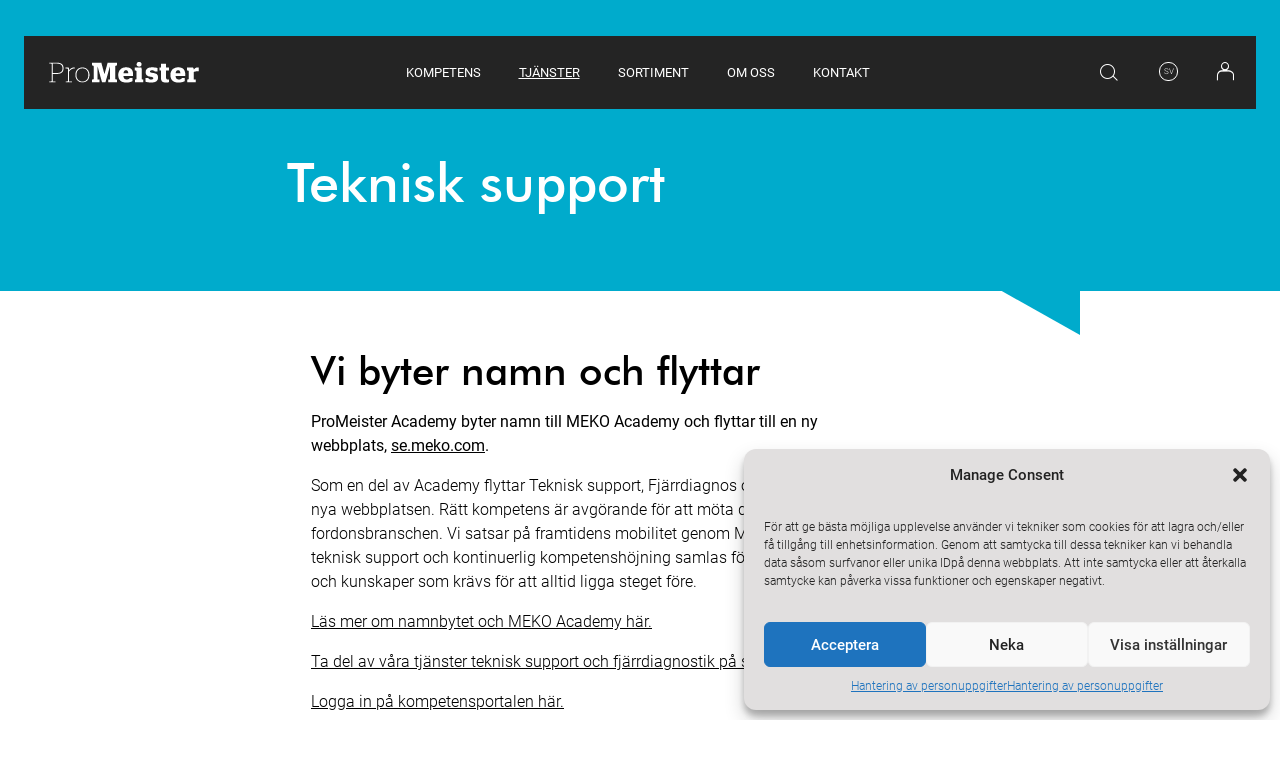

--- FILE ---
content_type: text/html; charset=UTF-8
request_url: https://promeister.se/tjanster/teknisk-support/
body_size: 13694
content:

<!DOCTYPE html>

<html lang="sv-SE">

  <head>
    <meta charset="utf-8">

    <meta http-equiv="X-UA-Compatible" content="IE=edge">
    <meta name="viewport" content="width=device-width, initial-scale=1">
    <meta name="theme-color" content="#00695C">

    <link
    rel="pingback" href="https://promeister.se/xmlrpc.php"/>

        <link rel="apple-touch-icon" sizes="57x57" href="https://promeister.se/wp-content/themes/promeister/src/images/favicon/apple-icon-57x57.png">
    <link rel="apple-touch-icon" sizes="60x60" href="https://promeister.se/wp-content/themes/promeister/src/images/favicon/apple-icon-60x60.png">
    <link rel="apple-touch-icon" sizes="72x72" href="https://promeister.se/wp-content/themes/promeister/src/images/favicon/apple-icon-72x72.png">
    <link rel="apple-touch-icon" sizes="76x76" href="https://promeister.se/wp-content/themes/promeister/src/images/favicon/apple-icon-76x76.png">
    <link rel="apple-touch-icon" sizes="114x114" href="https://promeister.se/wp-content/themes/promeister/src/images/favicon/apple-icon-114x114.png">
    <link rel="apple-touch-icon" sizes="120x120" href="https://promeister.se/wp-content/themes/promeister/src/images/favicon/apple-icon-120x120.png">
    <link rel="apple-touch-icon" sizes="144x144" href="https://promeister.se/wp-content/themes/promeister/src/images/favicon/apple-icon-144x144.png">
    <link rel="apple-touch-icon" sizes="152x152" href="https://promeister.se/wp-content/themes/promeister/src/images/favicon/apple-icon-152x152.png">
    <link rel="apple-touch-icon" sizes="180x180" href="https://promeister.se/wp-content/themes/promeister/src/images/favicon/apple-icon-180x180.png">
    <link rel="icon" type="image/png" sizes="192x192" href="https://promeister.se/wp-content/themes/promeister/src/images/favicon/android-icon-192x192.png">
    <link rel="icon" type="image/png" sizes="32x32" href="https://promeister.se/wp-content/themes/promeister/src/images/favicon/favicon-32x32.png">
    <link rel="icon" type="image/png" sizes="96x96" href="https://promeister.se/wp-content/themes/promeister/src/images/favicon/favicon-96x96.png">
    <link rel="icon" type="image/png" sizes="16x16" href="https://promeister.se/wp-content/themes/promeister/src/images/favicon/favicon-16x16.png">
    <link rel="manifest" href="https://promeister.se/wp-content/themes/promeister/src/images/favicon/manifest.json">
    <meta name="msapplication-TileColor" content="#ffffff">
    <meta name="msapplication-TileImage" content="/ms-icon-144x144.png">
    <meta name="theme-color" content="#ffffff">

    <script async type="text/javascript" src="https://promeister.se/wp-admin/admin-ajax.php?action=pll_xdata_check&#038;redirect=https%3A%2F%2Fpromeister.se%2Ftjanster%2Fteknisk-support%2F&#038;nonce=780e7e7a23"></script><meta name='robots' content='index, follow, max-image-preview:large, max-snippet:-1, max-video-preview:-1' />
    <!-- Google Tag Manager -->
    <script>(function(w,d,s,l,i){w[l]=w[l]||[];w[l].push({'gtm.start':
    new Date().getTime(),event:'gtm.js'});var f=d.getElementsByTagName(s)[0],
    j=d.createElement(s),dl=l!='dataLayer'?'&l='+l:'';j.async=true;j.src=
    'https://www.googletagmanager.com/gtm.js?id='+i+dl;f.parentNode.insertBefore(j,f);
    })(window,document,'script','dataLayer','GTM-P22VB8');</script>
    <!-- End Google Tag Manager -->
    
	<!-- This site is optimized with the Yoast SEO plugin v23.9 - https://yoast.com/wordpress/plugins/seo/ -->
	<title>Teknisk support -</title>
	<link rel="canonical" href="https://promeister.se/tjanster/teknisk-support/" />
	<meta property="og:locale" content="sv_SE" />
	<meta property="og:type" content="article" />
	<meta property="og:title" content="Teknisk support -" />
	<meta property="og:url" content="https://promeister.se/tjanster/teknisk-support/" />
	<meta property="article:modified_time" content="2026-01-13T08:02:40+00:00" />
	<meta name="twitter:card" content="summary_large_image" />
	<script type="application/ld+json" class="yoast-schema-graph">{"@context":"https://schema.org","@graph":[{"@type":"WebPage","@id":"https://promeister.se/tjanster/teknisk-support/","url":"https://promeister.se/tjanster/teknisk-support/","name":"Teknisk support -","isPartOf":{"@id":"https://promeister.com/#website"},"datePublished":"2020-05-07T05:41:37+00:00","dateModified":"2026-01-13T08:02:40+00:00","breadcrumb":{"@id":"https://promeister.se/tjanster/teknisk-support/#breadcrumb"},"inLanguage":"sv-SE","potentialAction":[{"@type":"ReadAction","target":["https://promeister.se/tjanster/teknisk-support/"]}]},{"@type":"BreadcrumbList","@id":"https://promeister.se/tjanster/teknisk-support/#breadcrumb","itemListElement":[{"@type":"ListItem","position":1,"name":"Hemsida","item":"https://promeister.se/"},{"@type":"ListItem","position":2,"name":"Tjänster","item":"https://promeister.se/tjanster/"},{"@type":"ListItem","position":3,"name":"Teknisk support"}]},{"@type":"WebSite","@id":"https://promeister.com/#website","url":"https://promeister.com/","name":"","description":"","potentialAction":[{"@type":"SearchAction","target":{"@type":"EntryPoint","urlTemplate":"https://promeister.com/search/{search_term_string}"},"query-input":{"@type":"PropertyValueSpecification","valueRequired":true,"valueName":"search_term_string"}}],"inLanguage":"sv-SE"}]}</script>
	<!-- / Yoast SEO plugin. -->


<link rel='dns-prefetch' href='//promeister.com' />
<style id='safe-svg-svg-icon-style-inline-css' type='text/css'>
.safe-svg-cover{text-align:center}.safe-svg-cover .safe-svg-inside{display:inline-block;max-width:100%}.safe-svg-cover svg{height:100%;max-height:100%;max-width:100%;width:100%}

</style>
<style id='wp-job-openings-blocks-style-inline-css' type='text/css'>
.wp-block-create-block-wjo-block{background-color:#21759b;border:1px dotted red;color:#fff;padding:2px}.awsm-b-row{display:-webkit-box;display:-ms-flexbox;display:-webkit-flex;display:flex;display:flexbox;-webkit-flex-flow:row wrap;margin:0 -15px;-webkit-box-orient:horizontal;-webkit-box-direction:normal;-ms-flex-flow:row wrap;flex-flow:row wrap}.awsm-b-row,.awsm-b-row *,.awsm-b-row :after,.awsm-b-row :before{-webkit-box-sizing:border-box;box-sizing:border-box}.awsm-b-grid-item{display:-webkit-box;display:-ms-flexbox;display:-webkit-flex;display:flex;float:left;padding:0 15px!important;width:33.333%;-webkit-box-orient:vertical;-webkit-box-direction:normal;-ms-flex-direction:column;flex-direction:column;-webkit-flex-direction:column}.awsm-b-grid-col-4 .awsm-b-grid-item{width:25%}.awsm-b-grid-col-2 .awsm-b-grid-item{width:50%}.awsm-b-grid-col .awsm-b-grid-item{width:100%}.awsm-b-job-hide{display:none!important}.awsm-job-show{display:block!important}.awsm-b-job-item{background:#fff;font-size:14px;padding:20px}a.awsm-b-job-item{text-decoration:none!important}.awsm-b-grid-item .awsm-b-job-item{border:1px solid #dddfe3;border-radius:2px;-webkit-box-shadow:0 1px 4px 0 rgba(0,0,0,.05);box-shadow:0 1px 4px 0 rgba(0,0,0,.05);display:-webkit-box;display:-ms-flexbox;display:-webkit-flex;display:flex;margin-bottom:30px;-webkit-box-orient:vertical;-webkit-box-direction:normal;-ms-flex-direction:column;flex-direction:column;-webkit-flex-direction:column;-webkit-box-flex:1;-ms-flex-positive:1;flex-grow:1;-webkit-flex-grow:1;-webkit-transition:all .3s ease;transition:all .3s ease}.awsm-b-grid-item .awsm-b-job-item:focus,.awsm-b-grid-item .awsm-b-job-item:hover{-webkit-box-shadow:0 3px 15px -5px rgba(0,0,0,.2);box-shadow:0 3px 15px -5px rgba(0,0,0,.2)}.awsm-b-grid-item .awsm-job-featured-image{margin-bottom:14px}.awsm-b-job-item h2.awsm-b-job-post-title{font-size:18px;margin:0 0 15px;text-align:left}.awsm-b-job-item h2.awsm-b-job-post-title a{font-size:18px}.awsm-b-grid-item .awsm-job-info{margin-bottom:10px;min-height:83px}.awsm-b-grid-item .awsm-job-info p{margin:0 0 8px}.awsm-b-job-wrap:after{clear:both;content:"";display:table}.awsm-b-filter-wrap,.awsm-b-filter-wrap *{-webkit-box-sizing:border-box;box-sizing:border-box}.awsm-b-filter-wrap{margin:0 -10px 20px}.awsm-b-filter-wrap form{display:-webkit-box;display:-webkit-flex;display:-ms-flexbox;display:flex;-webkit-flex-wrap:wrap;-ms-flex-wrap:wrap;flex-wrap:wrap}.awsm-b-filter-wrap .awsm-b-filter-items{display:none}.awsm-b-filter-wrap.awsm-b-full-width-search-filter-wrap .awsm-b-filter-item-search,.awsm-b-filter-wrap.awsm-b-full-width-search-filter-wrap .awsm-b-filter-items,.awsm-b-filter-wrap.awsm-b-no-search-filter-wrap .awsm-b-filter-items{width:100%}.awsm-b-filter-toggle{border:1px solid #ccc;border-radius:4px;display:-webkit-box;display:-webkit-flex;display:-ms-flexbox;display:flex;-webkit-flex-flow:wrap;-ms-flex-flow:wrap;flex-flow:wrap;margin:0 10px 10px;outline:none!important;padding:12px;width:46px}.awsm-b-filter-toggle.awsm-on{background:#ccc}.awsm-b-filter-toggle svg{height:20px;width:20px}.awsm-b-filter-wrap.awsm-b-no-search-filter-wrap .awsm-b-filter-toggle{width:100%;-webkit-box-align:center;-webkit-align-items:center;-ms-flex-align:center;align-items:center;-webkit-box-pack:justify;-webkit-justify-content:space-between;-ms-flex-pack:justify;justify-content:space-between;text-decoration:none}.awsm-b-filter-wrap.awsm-b-no-search-filter-wrap .awsm-b-filter-toggle svg{height:22px;width:22px}@media(min-width:768px){.awsm-b-filter-wrap .awsm-b-filter-items{display:-webkit-box!important;display:-webkit-flex!important;display:-ms-flexbox!important;display:flex!important;-webkit-flex-wrap:wrap;-ms-flex-wrap:wrap;flex-wrap:wrap;width:calc(100% - 250px)}.awsm-b-filter-toggle{display:none}.awsm-b-filter-item-search{width:250px}}.awsm-b-filter-wrap .awsm-b-filter-item{padding:0 10px 10px}.awsm-b-filter-item-search{padding:0 10px 10px;position:relative}@media(max-width:768px){.awsm-b-filter-wrap .awsm-b-filter-items{width:100%}.awsm-b-filter-item-search{width:calc(100% - 66px)}.awsm-b-filter-wrap .awsm-b-filter-item .awsm-selectric-wrapper{min-width:100%}}.awsm-b-filter-wrap .awsm-b-filter-item .awsm-b-job-form-control{min-height:48px;padding-right:58px}.awsm-b-filter-item-search .awsm-b-job-form-control{min-height:48px;padding-right:48px}.awsm-b-filter-item-search-in{position:relative}.awsm-b-filter-item-search .awsm-b-job-search-icon-wrapper{color:#ccc;cursor:pointer;font-size:16px;height:100%;line-height:48px;position:absolute;right:0;text-align:center;top:0;width:48px}.awsm-b-jobs-none-container{padding:25px}.awsm-b-jobs-none-container p{margin:0;padding:5px}.awsm-b-row .awsm-b-jobs-pagination{padding:0 15px;width:100%}.awsm-b-jobs-pagination{float:left;width:100%}.awsm-b-load-more-main a.awsm-b-load-more,.awsm-load-more-classic a.page-numbers{background:#fff;border:1px solid #dddfe3;-webkit-box-shadow:0 1px 4px 0 rgba(0,0,0,.05);box-shadow:0 1px 4px 0 rgba(0,0,0,.05);display:block;margin:0!important;outline:none!important;padding:20px;text-align:center;text-decoration:none!important;-webkit-transition:all .3s ease;transition:all .3s ease}.awsm-load-more-classic a.page-numbers,.awsm-load-more-classic span.page-numbers{font-size:90%;padding:5px 10px}.awsm-load-more-classic{text-align:center}.awsm-b-load-more-main a.awsm-load-more:focus,.awsm-b-load-more-main a.awsm-load-more:hover,.awsm-load-more-classic a.page-numbers:focus,.awsm-load-more-classic a.page-numbers:hover{-webkit-box-shadow:0 3px 15px -5px rgba(0,0,0,.2);box-shadow:0 3px 15px -5px rgba(0,0,0,.2)}.awsm-b-jobs-pagination.awsm-load-more-classic ul{list-style:none;margin:0;padding:0}.awsm-b-jobs-pagination.awsm-load-more-classic ul li{display:inline-block}.awsm-b-lists{border:1px solid #ededed}.awsm-b-list-item{width:100%}.awsm-b-list-item h2.awsm-job-b-post-title{margin-bottom:0}.awsm-b-list-item .awsm-job-featured-image{float:left;margin-right:10px}.awsm-b-list-item .awsm-job-featured-image img{height:50px;width:50px}.awsm-b-list-item .awsm-b-job-item{border-bottom:1px solid rgba(0,0,0,.13)}.awsm-b-list-item .awsm-b-job-item:after{clear:both;content:"";display:table}.awsm-b-list-left-col{float:left;width:50%}.awsm-b-list-right-col{float:left;text-align:right;width:50%}.awsm-b-list-item .awsm-job-specification-wrapper{display:inline-block;vertical-align:middle}.awsm-b-list-item .awsm-job-specification-item{display:inline-block;margin:0 15px 0 0;vertical-align:middle}a.awsm-b-job-item .awsm-job-specification-item{color:#4c4c4c}.awsm-b-list-item .awsm-job-more-container{display:inline-block;vertical-align:middle}.awsm-job-more-container .awsm-job-more span:before{content:"→"}.awsm-b-lists .awsm-b-jobs-pagination{margin-top:30px}.awsm-job-specification-item>[class^=awsm-job-icon-]{margin-right:6px}.awsm-job-specification-term:after{content:", "}.awsm-job-specification-term:last-child:after{content:""}.awsm-job-single-wrap,.awsm-job-single-wrap *,.awsm-job-single-wrap :after,.awsm-job-single-wrap :before{-webkit-box-sizing:border-box;box-sizing:border-box}.awsm-job-single-wrap{margin-bottom:1.3em}.awsm-job-single-wrap:after{clear:both;content:"";display:table}.awsm-job-content{padding-bottom:32px}.awsm-job-single-wrap.awsm-col-2 .awsm-job-content{float:left;padding-right:15px;width:55%}.awsm-job-single-wrap.awsm-col-2 .awsm-job-form{float:left;padding-left:15px;width:45%}.awsm-job-head,.awsm_job_spec_above_content{margin-bottom:20px}.awsm-job-head h1{margin:0 0 20px}.awsm-job-list-info span{margin-right:10px}.awsm-job-single-wrap .awsm-job-expiration-label{font-weight:700}.awsm-job-form-inner{background:#fff;border:1px solid #dddfe3;padding:35px}.awsm-job-form-inner h2{margin:0 0 30px}.awsm-job-form-group{margin-bottom:20px}.awsm-job-form-group input[type=checkbox],.awsm-job-form-group input[type=radio]{margin-right:5px}.awsm-job-form-group label{display:block;margin-bottom:10px}.awsm-job-form-options-container label,.awsm-job-inline-group label{display:inline;font-weight:400}.awsm-b-job-form-control{display:block;width:100%}.awsm-job-form-options-container span{display:inline-block;margin-bottom:10px;margin-left:10px}.awsm-job-submit{background:#0195ff;border:1px solid #0195ff;color:#fff;padding:10px 30px}.awsm-job-submit:focus,.awsm-job-submit:hover{background:rgba(0,0,0,0);color:#0195ff}.awsm-job-form-error{color:#db4c4c;font-weight:500}.awsm-b-job-form-control.awsm-job-form-error,.awsm-b-job-form-control.awsm-job-form-error:focus{border:1px solid #db4c4c}.awsm-error-message,.awsm-success-message{padding:12px 25px}.awsm-error-message p:empty,.awsm-success-message p:empty{display:none}.awsm-error-message p,.awsm-success-message p{margin:0!important;padding:0!important}.awsm-success-message{border:1px solid #1ea508}.awsm-error-message{border:1px solid #db4c4c}ul.awsm-error-message li{line-height:1.8em;margin-left:1.2em}.awsm-expired-message{padding:25px}.awsm-expired-message p{margin:1em 0}.awsm-job-container{margin:0 auto;max-width:1170px;padding:50px 0;width:100%}.awsm-jobs-loading{position:relative}.awsm-b-job-listings:after{content:"";height:100%;left:0;opacity:0;position:absolute;top:0;-webkit-transition:all .3s ease;transition:all .3s ease;visibility:hidden;width:100%}.awsm-b-job-listings.awsm-jobs-loading:after{opacity:1;visibility:visible}.awsm-b-sr-only{height:1px;margin:-1px;overflow:hidden;padding:0;position:absolute;width:1px;clip:rect(0,0,0,0);border:0}@media(max-width:1024px){.awsm-b-grid-col-4 .awsm-b-grid-item{width:33.333%}}@media(max-width:992px){.awsm-job-single-wrap.awsm-col-2 .awsm-job-content{padding-right:0;width:100%}.awsm-job-single-wrap.awsm-col-2 .awsm-job-form{padding-left:0;width:100%}}@media(max-width:768px){.awsm-b-grid-col-3 .awsm-b-grid-item,.awsm-b-grid-col-4 .awsm-b-grid-item,.awsm-b-grid-item{width:50%}.awsm-b-list-left-col{padding-bottom:10px;width:100%}.awsm-b-list-right-col{text-align:left;width:100%}}@media(max-width:648px){.awsm-b-grid-col-2 .awsm-b-grid-item,.awsm-b-grid-col-3 .awsm-b-grid-item,.awsm-b-grid-col-4 .awsm-b-grid-item,.awsm-b-grid-item{width:100%}.awsm-b-list-item .awsm-job-specification-wrapper{display:block;float:none;padding-bottom:5px}.awsm-b-list-item .awsm-job-more-container{display:block;float:none}}.awsm-job-form-plugin-style .awsm-b-job-form-control{border:1px solid #ccc;border-radius:4px;color:#060606;display:block;font:inherit;line-height:1;min-height:46px;padding:8px 15px;-webkit-transition:all .3s ease;transition:all .3s ease;width:100%}.awsm-job-form-plugin-style .awsm-b-job-form-control:focus{border-color:#060606;-webkit-box-shadow:none;box-shadow:none;outline:none}.awsm-job-form-plugin-style .awsm-b-job-form-control.awsm-job-form-error{border-color:#db4c4c}.awsm-job-form-plugin-style textarea.awsm-b-job-form-control{min-height:80px}.awsm-job-form-plugin-style .awsm-application-submit-btn,.awsm-job-form-plugin-style .awsm-jobs-primary-button{background:#060606;border-radius:45px;color:#fff;padding:16px 32px;-webkit-transition:all .3s ease;transition:all .3s ease}.awsm-job-form-plugin-style .awsm-application-submit-btn:focus,.awsm-job-form-plugin-style .awsm-application-submit-btn:hover,.awsm-job-form-plugin-style .awsm-jobs-primary-button:focus,.awsm-job-form-plugin-style .awsm-jobs-primary-button:hover{background:#060606;color:#fff;outline:none}.awsm-job-form-plugin-style .awsm-jobs-primary-button{cursor:pointer}.awsm-job-form-plugin-style .awsm-jobs-primary-button:disabled{opacity:.5;pointer-events:none}.awsm-job-form-plugin-style .awsm-selectric{border-color:#ccc;border-radius:4px;-webkit-box-shadow:none;box-shadow:none}.awsm-job-form-plugin-style .awsm-selectric-open .awsm-selectric{border-color:#060606}.awsm-job-form-plugin-style .awsm-selectric .label{margin-left:15px}.awsm-jobs-is-block-theme .site-branding{padding:0 2.1rem}.awsm-jobs-is-block-theme .site-content{padding:0 2.1rem 3rem}.awsm-jobs-is-block-theme .site-title{margin-bottom:0}.awsm-b-job-wrap,.awsm-b-job-wrap *{-webkit-box-sizing:border-box;box-sizing:border-box}

</style>
<link rel="stylesheet" href="/wp-content/plugins/wp-job-openings/assets/css/general.min.css?ver=3.5.0">
<link rel="stylesheet" href="/wp-content/plugins/wp-job-openings/assets/css/style.min.css?ver=3.5.0">
<style id='classic-theme-styles-inline-css' type='text/css'>
/*! This file is auto-generated */
.wp-block-button__link{color:#fff;background-color:#32373c;border-radius:9999px;box-shadow:none;text-decoration:none;padding:calc(.667em + 2px) calc(1.333em + 2px);font-size:1.125em}.wp-block-file__button{background:#32373c;color:#fff;text-decoration:none}
</style>
<style id='global-styles-inline-css' type='text/css'>
:root{--wp--preset--aspect-ratio--square: 1;--wp--preset--aspect-ratio--4-3: 4/3;--wp--preset--aspect-ratio--3-4: 3/4;--wp--preset--aspect-ratio--3-2: 3/2;--wp--preset--aspect-ratio--2-3: 2/3;--wp--preset--aspect-ratio--16-9: 16/9;--wp--preset--aspect-ratio--9-16: 9/16;--wp--preset--color--black: #000000;--wp--preset--color--cyan-bluish-gray: #abb8c3;--wp--preset--color--white: #ffffff;--wp--preset--color--pale-pink: #f78da7;--wp--preset--color--vivid-red: #cf2e2e;--wp--preset--color--luminous-vivid-orange: #ff6900;--wp--preset--color--luminous-vivid-amber: #fcb900;--wp--preset--color--light-green-cyan: #7bdcb5;--wp--preset--color--vivid-green-cyan: #00d084;--wp--preset--color--pale-cyan-blue: #8ed1fc;--wp--preset--color--vivid-cyan-blue: #0693e3;--wp--preset--color--vivid-purple: #9b51e0;--wp--preset--gradient--vivid-cyan-blue-to-vivid-purple: linear-gradient(135deg,rgba(6,147,227,1) 0%,rgb(155,81,224) 100%);--wp--preset--gradient--light-green-cyan-to-vivid-green-cyan: linear-gradient(135deg,rgb(122,220,180) 0%,rgb(0,208,130) 100%);--wp--preset--gradient--luminous-vivid-amber-to-luminous-vivid-orange: linear-gradient(135deg,rgba(252,185,0,1) 0%,rgba(255,105,0,1) 100%);--wp--preset--gradient--luminous-vivid-orange-to-vivid-red: linear-gradient(135deg,rgba(255,105,0,1) 0%,rgb(207,46,46) 100%);--wp--preset--gradient--very-light-gray-to-cyan-bluish-gray: linear-gradient(135deg,rgb(238,238,238) 0%,rgb(169,184,195) 100%);--wp--preset--gradient--cool-to-warm-spectrum: linear-gradient(135deg,rgb(74,234,220) 0%,rgb(151,120,209) 20%,rgb(207,42,186) 40%,rgb(238,44,130) 60%,rgb(251,105,98) 80%,rgb(254,248,76) 100%);--wp--preset--gradient--blush-light-purple: linear-gradient(135deg,rgb(255,206,236) 0%,rgb(152,150,240) 100%);--wp--preset--gradient--blush-bordeaux: linear-gradient(135deg,rgb(254,205,165) 0%,rgb(254,45,45) 50%,rgb(107,0,62) 100%);--wp--preset--gradient--luminous-dusk: linear-gradient(135deg,rgb(255,203,112) 0%,rgb(199,81,192) 50%,rgb(65,88,208) 100%);--wp--preset--gradient--pale-ocean: linear-gradient(135deg,rgb(255,245,203) 0%,rgb(182,227,212) 50%,rgb(51,167,181) 100%);--wp--preset--gradient--electric-grass: linear-gradient(135deg,rgb(202,248,128) 0%,rgb(113,206,126) 100%);--wp--preset--gradient--midnight: linear-gradient(135deg,rgb(2,3,129) 0%,rgb(40,116,252) 100%);--wp--preset--font-size--small: 13px;--wp--preset--font-size--medium: 20px;--wp--preset--font-size--large: 36px;--wp--preset--font-size--x-large: 42px;--wp--preset--spacing--20: 0.44rem;--wp--preset--spacing--30: 0.67rem;--wp--preset--spacing--40: 1rem;--wp--preset--spacing--50: 1.5rem;--wp--preset--spacing--60: 2.25rem;--wp--preset--spacing--70: 3.38rem;--wp--preset--spacing--80: 5.06rem;--wp--preset--shadow--natural: 6px 6px 9px rgba(0, 0, 0, 0.2);--wp--preset--shadow--deep: 12px 12px 50px rgba(0, 0, 0, 0.4);--wp--preset--shadow--sharp: 6px 6px 0px rgba(0, 0, 0, 0.2);--wp--preset--shadow--outlined: 6px 6px 0px -3px rgba(255, 255, 255, 1), 6px 6px rgba(0, 0, 0, 1);--wp--preset--shadow--crisp: 6px 6px 0px rgba(0, 0, 0, 1);}:where(.is-layout-flex){gap: 0.5em;}:where(.is-layout-grid){gap: 0.5em;}body .is-layout-flex{display: flex;}.is-layout-flex{flex-wrap: wrap;align-items: center;}.is-layout-flex > :is(*, div){margin: 0;}body .is-layout-grid{display: grid;}.is-layout-grid > :is(*, div){margin: 0;}:where(.wp-block-columns.is-layout-flex){gap: 2em;}:where(.wp-block-columns.is-layout-grid){gap: 2em;}:where(.wp-block-post-template.is-layout-flex){gap: 1.25em;}:where(.wp-block-post-template.is-layout-grid){gap: 1.25em;}.has-black-color{color: var(--wp--preset--color--black) !important;}.has-cyan-bluish-gray-color{color: var(--wp--preset--color--cyan-bluish-gray) !important;}.has-white-color{color: var(--wp--preset--color--white) !important;}.has-pale-pink-color{color: var(--wp--preset--color--pale-pink) !important;}.has-vivid-red-color{color: var(--wp--preset--color--vivid-red) !important;}.has-luminous-vivid-orange-color{color: var(--wp--preset--color--luminous-vivid-orange) !important;}.has-luminous-vivid-amber-color{color: var(--wp--preset--color--luminous-vivid-amber) !important;}.has-light-green-cyan-color{color: var(--wp--preset--color--light-green-cyan) !important;}.has-vivid-green-cyan-color{color: var(--wp--preset--color--vivid-green-cyan) !important;}.has-pale-cyan-blue-color{color: var(--wp--preset--color--pale-cyan-blue) !important;}.has-vivid-cyan-blue-color{color: var(--wp--preset--color--vivid-cyan-blue) !important;}.has-vivid-purple-color{color: var(--wp--preset--color--vivid-purple) !important;}.has-black-background-color{background-color: var(--wp--preset--color--black) !important;}.has-cyan-bluish-gray-background-color{background-color: var(--wp--preset--color--cyan-bluish-gray) !important;}.has-white-background-color{background-color: var(--wp--preset--color--white) !important;}.has-pale-pink-background-color{background-color: var(--wp--preset--color--pale-pink) !important;}.has-vivid-red-background-color{background-color: var(--wp--preset--color--vivid-red) !important;}.has-luminous-vivid-orange-background-color{background-color: var(--wp--preset--color--luminous-vivid-orange) !important;}.has-luminous-vivid-amber-background-color{background-color: var(--wp--preset--color--luminous-vivid-amber) !important;}.has-light-green-cyan-background-color{background-color: var(--wp--preset--color--light-green-cyan) !important;}.has-vivid-green-cyan-background-color{background-color: var(--wp--preset--color--vivid-green-cyan) !important;}.has-pale-cyan-blue-background-color{background-color: var(--wp--preset--color--pale-cyan-blue) !important;}.has-vivid-cyan-blue-background-color{background-color: var(--wp--preset--color--vivid-cyan-blue) !important;}.has-vivid-purple-background-color{background-color: var(--wp--preset--color--vivid-purple) !important;}.has-black-border-color{border-color: var(--wp--preset--color--black) !important;}.has-cyan-bluish-gray-border-color{border-color: var(--wp--preset--color--cyan-bluish-gray) !important;}.has-white-border-color{border-color: var(--wp--preset--color--white) !important;}.has-pale-pink-border-color{border-color: var(--wp--preset--color--pale-pink) !important;}.has-vivid-red-border-color{border-color: var(--wp--preset--color--vivid-red) !important;}.has-luminous-vivid-orange-border-color{border-color: var(--wp--preset--color--luminous-vivid-orange) !important;}.has-luminous-vivid-amber-border-color{border-color: var(--wp--preset--color--luminous-vivid-amber) !important;}.has-light-green-cyan-border-color{border-color: var(--wp--preset--color--light-green-cyan) !important;}.has-vivid-green-cyan-border-color{border-color: var(--wp--preset--color--vivid-green-cyan) !important;}.has-pale-cyan-blue-border-color{border-color: var(--wp--preset--color--pale-cyan-blue) !important;}.has-vivid-cyan-blue-border-color{border-color: var(--wp--preset--color--vivid-cyan-blue) !important;}.has-vivid-purple-border-color{border-color: var(--wp--preset--color--vivid-purple) !important;}.has-vivid-cyan-blue-to-vivid-purple-gradient-background{background: var(--wp--preset--gradient--vivid-cyan-blue-to-vivid-purple) !important;}.has-light-green-cyan-to-vivid-green-cyan-gradient-background{background: var(--wp--preset--gradient--light-green-cyan-to-vivid-green-cyan) !important;}.has-luminous-vivid-amber-to-luminous-vivid-orange-gradient-background{background: var(--wp--preset--gradient--luminous-vivid-amber-to-luminous-vivid-orange) !important;}.has-luminous-vivid-orange-to-vivid-red-gradient-background{background: var(--wp--preset--gradient--luminous-vivid-orange-to-vivid-red) !important;}.has-very-light-gray-to-cyan-bluish-gray-gradient-background{background: var(--wp--preset--gradient--very-light-gray-to-cyan-bluish-gray) !important;}.has-cool-to-warm-spectrum-gradient-background{background: var(--wp--preset--gradient--cool-to-warm-spectrum) !important;}.has-blush-light-purple-gradient-background{background: var(--wp--preset--gradient--blush-light-purple) !important;}.has-blush-bordeaux-gradient-background{background: var(--wp--preset--gradient--blush-bordeaux) !important;}.has-luminous-dusk-gradient-background{background: var(--wp--preset--gradient--luminous-dusk) !important;}.has-pale-ocean-gradient-background{background: var(--wp--preset--gradient--pale-ocean) !important;}.has-electric-grass-gradient-background{background: var(--wp--preset--gradient--electric-grass) !important;}.has-midnight-gradient-background{background: var(--wp--preset--gradient--midnight) !important;}.has-small-font-size{font-size: var(--wp--preset--font-size--small) !important;}.has-medium-font-size{font-size: var(--wp--preset--font-size--medium) !important;}.has-large-font-size{font-size: var(--wp--preset--font-size--large) !important;}.has-x-large-font-size{font-size: var(--wp--preset--font-size--x-large) !important;}
:where(.wp-block-post-template.is-layout-flex){gap: 1.25em;}:where(.wp-block-post-template.is-layout-grid){gap: 1.25em;}
:where(.wp-block-columns.is-layout-flex){gap: 2em;}:where(.wp-block-columns.is-layout-grid){gap: 2em;}
:root :where(.wp-block-pullquote){font-size: 1.5em;line-height: 1.6;}
</style>
<link rel="stylesheet" href="https://promeister.se/wp-content/plugins/ai-support-chat/styles.css?ver=6.6.2">
<link rel="stylesheet" href="https://promeister.se/wp-content/plugins/complianz-gdpr/assets/css/cookieblocker.min.css?ver=1732536571">
<link rel="stylesheet" href="https://promeister.se/wp-content/plugins/3d-flipbook-dflip-lite/assets/css/dflip.min.css?ver=2.3.48">
<link rel="stylesheet" href="https://promeister.se/wp-content/themes/promeister/build/bundle.a8eb61a9.css">
<script type="text/javascript" src="https://promeister.se/wp-includes/js/jquery/jquery.min.js?ver=3.7.1" id="jquery-core-js"></script>
<script type="text/javascript" src="https://promeister.se/wp-includes/js/jquery/jquery-migrate.min.js?ver=3.4.1" id="jquery-migrate-js"></script>
<meta name="google-site-verification" content="ertWYH3ssMh8a0bGsrEEc2OAgyFa7dhK0TEQsMqvDa0" />
			<style>.cmplz-hidden {
					display: none !important;
				}</style>    <script type="text/javascript">
      var ajaxurl                 = 'https://promeister.com/wp-admin/admin-ajax.php';
    </script>
    		<style type="text/css" id="wp-custom-css">
			#input_19_86, #input_20_86, #input_18_1, #input_21_47 {
	max-width: 100%;
}		</style>
		
                            <!-- Global site tag (gtag.js) - Google Analytics -->
      
      </head>

  <body class="page page-id-248 page-parent page-child parent-pageid-183 teknisk-support">
    <div class="page-wrapper">
      <div class="page-inner-wrapper">
        <header id="js-headeroom" class="page-header">
          <nav class="navbar">
  <div class="navbar__container">
    
	<div class="site-logo">
		<a href="https://promeister.se/">
			<img src="https://promeister.se/wp-content/uploads/2020/07/logo.svg" alt="">
		</a>
	</div>
    <div class="navbar__wrapper">
      <div class="navbar__inner-wrap">
        <ul class="nav">
                      <li class="nav__item menu-item menu-kompetens menu-item-has-children">
              <a class="nav__link" href="https://promeister.se/kompetens/">Kompetens</a>
                              <div class="nav-dropdown__opener">
                  <span class="icon-caret-down"></span>
                </div>
                                <ul class="nav-dropdown">
                                      <li class="nav-dropdown__item menu-item menu-utbildning menu-item-has-children">
                      <a class="nav-dropdown__link" href="https://promeister.se/kompetens/utbildning/">Utbildning</a>
                                              <div class="nav-dropdown__opener nav-dropdown__opener--second-level">
                          <span class="icon-caret-down"></span>
                        </div>
                                                <ul class="nav-dropdown nav-dropdown__level-second">
                                                      <li class="nav-dropdown__item menu-item menu-kurskalender">
                              <a class="nav-dropdown__link" href="https://promeister.se/kompetens/utbildning/kurskalender/">Kurskalender</a>
                                                          </li>
                                                      <li class="nav-dropdown__item menu-item menu-utbildningskatalog">
                              <a class="nav-dropdown__link" href="https://promeister.se/kompetens/utbildning/utbildningskatalog/">Utbildningskatalog</a>
                                                          </li>
                                                  </ul>
                                          </li>
                                  </ul>
                          </li>
                      <li class="nav__item active menu-item menu-tjanster menu-item-has-children">
              <a class="nav__link" href="https://promeister.se/tjanster/">Tjänster</a>
                              <div class="nav-dropdown__opener">
                  <span class="icon-caret-down"></span>
                </div>
                                <ul class="nav-dropdown">
                                      <li class="nav-dropdown__item menu-item menu-pbs">
                      <a class="nav-dropdown__link" href="https://promeister.se/tjanster/affarssystempbs/">PBS</a>
                                          </li>
                                      <li class="nav-dropdown__item menu-item menu-informationsprogram menu-item-has-children">
                      <a class="nav-dropdown__link" href="https://promeister.se/tjanster/informationsprogram/">Informationsprogram</a>
                                              <div class="nav-dropdown__opener nav-dropdown__opener--second-level">
                          <span class="icon-caret-down"></span>
                        </div>
                                                <ul class="nav-dropdown nav-dropdown__level-second">
                                                      <li class="nav-dropdown__item menu-item menu-alldata">
                              <a class="nav-dropdown__link" href="https://promeister.se/tjanster/informationsprogram/alldata/">Alldata</a>
                                                          </li>
                                                      <li class="nav-dropdown__item menu-item menu-haynespro">
                              <a class="nav-dropdown__link" href="https://promeister.se/tjanster/informationsprogram/haynespro/">HaynesPro</a>
                                                          </li>
                                                      <li class="nav-dropdown__item menu-item menu-macsdia">
                              <a class="nav-dropdown__link" href="https://promeister.se/tjanster/informationsprogram/macsdia/">macsDIA</a>
                                                          </li>
                                                  </ul>
                                          </li>
                                      <li class="nav-dropdown__item menu-item menu-rekrytering">
                      <a class="nav-dropdown__link" href="https://promeister.se/kompetens/rekrytering/">Rekrytering</a>
                                          </li>
                                      <li class="nav-dropdown__item active menu-item menu-teknisk-support">
                      <a class="nav-dropdown__link" href="https://promeister.se/tjanster/teknisk-support/">Teknisk support</a>
                                          </li>
                                      <li class="nav-dropdown__item menu-item menu-fjarrdiagnos">
                      <a class="nav-dropdown__link" href="https://promeister.se/tjanster/teknisk-support/fjarrdiagnos/">Fjärrdiagnos</a>
                                          </li>
                                  </ul>
                          </li>
                      <li class="nav__item menu-item menu-sortiment menu-item-has-children">
              <a class="nav__link" href="https://promeister.se/sortiment/">Sortiment</a>
                              <div class="nav-dropdown__opener">
                  <span class="icon-caret-down"></span>
                </div>
                                <ul class="nav-dropdown">
                                      <li class="nav-dropdown__item menu-item menu-forbrukningsmaterial">
                      <a class="nav-dropdown__link" href="/product-category/forbrukningsmaterial/">Förbrukningsmaterial</a>
                                          </li>
                                      <li class="nav-dropdown__item menu-item menu-reservdelar">
                      <a class="nav-dropdown__link" href="https://promeister.se/sortiment/reservdelar/">Reservdelar</a>
                                          </li>
                                      <li class="nav-dropdown__item menu-item menu-verktyg">
                      <a class="nav-dropdown__link" href="https://promeister.se/sortiment/verktyg/">Verktyg</a>
                                          </li>
                                  </ul>
                          </li>
                      <li class="nav__item menu-item menu-om-oss">
              <a class="nav__link" href="https://promeister.se/om-oss/">Om oss</a>
                          </li>
                      <li class="nav__item menu-item menu-kontakt">
              <a class="nav__link" href="https://promeister.se/kontakt/">Kontakt</a>
                          </li>
                  </ul>
      </div>
    </div>
    <div class="toolbar">
  <div class="toolbar__item">
    <form method="get" class="search-bar" role="search" action="https://promeister.se/">
  <div class="search-bar__wrap">
    <div class="search-bar__form-group">
      <input id="search-field" class="search-bar__input" name="s" value="" type="search">
      <button class="search-bar__button" type="submit">
        <span class="icon-search"></span>
      </button>
    </div>
  </div>
  <label for="search-field" class="search-bar__icon">
    <span class="icon-search"></span>
  </label>
</form>
  </div>
  <div class="toolbar__item">
    <div class="toolbar__item-wrap">
      <div class="language-opener">
                              <div class="current-language">sv</div>
                                                            </div>
              <ul class="language-dropdown">
                                                          <li class="language-dropdown__item">
                <a class="language-dropdown__link" href="https://promeister.com/">
                                      <div class="language-dropdown__flag-holder">
                      <img src="https://promeister.com/wp-content/plugins/polylang-pro/vendor/wpsyntex/polylang/flags/gb.png" alt="">
                    </div>
                                                        <div class="language-dropdown__name-holder">
                      en
                    </div>
                                  </a>
              </li>
                                                <li class="language-dropdown__item">
                <a class="language-dropdown__link" href="https://promeister.no/">
                                      <div class="language-dropdown__flag-holder">
                      <img src="https://promeister.com/wp-content/plugins/polylang-pro/vendor/wpsyntex/polylang/flags/no.png" alt="">
                    </div>
                                                        <div class="language-dropdown__name-holder">
                      nn
                    </div>
                                  </a>
              </li>
                              </ul>
          </div>
  </div>
  <div class="toolbar__item">
                          <a href="https://skilloverview.com/sv/login" target="_blank" rel="noopener nofollow">
      <span class="icon-user"></span>
    </a>
  </div>
</div>
<a href="#" class="nav-opener">
  <span class="bar"></span>
  <span class="bar"></span>
  <span class="bar"></span>
</a>
  </div>
</nav>
        </header>

    <main>
            


  <div class="banner banner--subpage">
    <div class="banner__container">
      <div class="banner__text-holder">
                  <h1>Teknisk support</h1>
                      </div>
          </div>
  </div>

                                    
  
<div class="section-gap--medium">&nbsp;</div>
                                      
  
      
  
  <section class="content-editor">
    <div class="content-editor__container content-editor__container--large">
      <section class="content-editor">
<div class="content-editor__container content-editor__container--large">
<h2>Vi byter namn och flyttar</h2>
<p><strong>ProMeister Academy byter namn till MEKO Academy och flyttar till en ny webbplats, <a href="https://se.meko.com/">se.meko.com</a>.</strong></p>
<p>Som en del av Academy flyttar Teknisk support, Fjärrdiagnos och utbildningsutbudet till den nya webbplatsen. Rätt kompetens är avgörande för att möta de snabbt föränderliga kraven i fordonsbranschen. Vi satsar på framtidens mobilitet genom MEKO Academy, där utbildningar, teknisk support och kontinuerlig kompetenshöjning samlas för att ge verkstäder de verktyg och kunskaper som krävs för att alltid ligga steget före.</p>
<p><a href="https://meko.com/sv/om-oss/nyhetsartikel/2026-01-08-meko-academy-kompetens-som-driver-bilbranschen-framaat/">Läs mer om namnbytet och MEKO Academy här.</a></p>
<p><a href="https://se.meko.com/tjanster/">Ta del av våra tjänster teknisk support och fjärrdiagnostik på se.meko.com/tjanster. </a></p>
<p><a href="https://skilloverview.com/sv/login">Logga in på kompetensportalen här.</a></p>
</div>
</section>
<div class="section-gap--medium"></div>
<p>&nbsp;</p>

          </div>
  </section>
                              
  
<div class="section-gap--medium">&nbsp;</div>
                          </main>

<footer class="page-footer">
  <div class="container">
    <div
      class="page-footer__row ">
            <div class="page-footer__col page-footer__col--contact-col">
          

<strong class="page-footer__title">ProMeister Solutions</strong>
  <p>Email
    <a href="mailto:info@promeister.com">info@promeister.com</a>
  </p>

  <ul class="quick-nav">
                
                                  
                      
                                  
                      
                                  
            </ul>
      </div>
                    <div class="page-footer__col page-footer__col--newsletter-col">
          
<!-- Begin Mailchimp Signup Form -->
<div id="mc_embed_signup" class="newsletter">
  <form action="https://promeisteracademy.us18.list-manage.com/subscribe/post?u=78d774a8292001dac7d750742&amp;id=c38a899ca1" method="post" id="mc-embedded-subscribe-form" name="mc-embedded-subscribe-form" class="validate" target="_blank" novalidate>
    <div id="mc_embed_signup_scroll">
      <h2 class="newsletter__title">Prenumerera på vårt nyhetsbrev</h2>
      <div class="mc-field-group newsletter__field-group">
        <div class="newsletter__input-field">
          <input type="email" placeholder="E-mail" value="" name="EMAIL" class="required email" id="mce-EMAIL">
        </div>
        <div class="newsletter__button-holder">
          <input type="submit" value="OK" name="subscribe" id="mc-embedded-subscribe" class="newsletter__button">
        </div>
      </div>
      <div id="mergeRow-gdpr" class="mergeRow gdpr-mergeRow content__gdprBlock mc-field-group">
        <div class="content__gdpr">
          <fieldset class="mc_fieldset gdprRequired mc-field-group" name="interestgroup_field">
            <label class="checkbox subfield" for="gdpr_58257"><input type="checkbox" id="gdpr_58257" name="gdpr[58257]" value="Y" class="av-checkbox gdpr"><span>Jag godkänner ProMeisters 
                              </span>
            </label>
          </fieldset>
        </div>
      </div>
      <div id="mce-responses" class="clear">
        <div class="response" id="mce-error-response" style="display:none"></div>
        <div class="response" id="mce-success-response" style="display:none"></div>
      </div>
      <!-- real people should not fill this in and expect good things - do not remove this or risk form bot signups-->
      <div style="position: absolute; left: -5000px;" aria-hidden="true"><input type="text" name="b_78d774a8292001dac7d750742_c38a899ca1" tabindex="-1" value=""></div>
    </div>
  </form>
</div>
<script type='text/javascript' src='//s3.amazonaws.com/downloads.mailchimp.com/js/mc-validate.js'></script>
<script type='text/javascript'>
  (function ($) {
window.fnames = new Array();
window.ftypes = new Array();
fnames[0] = 'EMAIL';
ftypes[0] = 'email';
}(jQuery));
var $mcj = jQuery.noConflict(true);
</script>
<!--End mc_embed_signup-->
        </div>
            <div class="page-footer__col page-footer__col--social-network-col">
        <div
          class="item-wrap">
                    <ul class="social-network">
                                <li class="social-network__item">
        <a class="social-network__link" href="https://www.facebook.com/promeistersolutions/">
          <span class="icon-facebook"></span>
        </a>
      </li>
                                    <li class="social-network__item">
        <a class="social-network__link" href="https://www.linkedin.com/company/promeistersolutions/">
          <span class="icon-linkedin"></span>
        </a>
      </li>
                                  <li class="social-network__item">
        <a class="social-network__link" href="https://www.instagram.com/promeister/">
          <span class="icon-instagram"></span>
        </a>
      </li>
      </ul>
                    <div class="copyright">
  <p>&copy; Copyright ProMeister</p>
</div>
        </div>
      </div>
    </div>
  </div>
</footer>

</div></div><script src="https://promeisterosd.nu/upload/footer.js"></script>
<link type="text/css" href="https://promeisterosd.nu/upload/betterdocs.css" rel="stylesheet">
<script>
	console.log("test");
	
let content = document.getElementsByClassName('awsm-job-form-inner')[0];
document.getElementsByClassName('awsm-job-form-inner')[0].innerHTML = "<div id='apply-button'></div>";
let firstChild = content.firstChild.nodeName;

window.addEventListener('load', function () {
document.getElementById("apply-button").innerHTML = "<h1 style='font-size:2em;'>Sök jobbet</h1><p>Ansök senast <span style='font-weight:bold;' id='application_date'></span></p><button class='button button--dark' onclick='openLink()'>Ansök här</button>";

document.getElementById("application_date").innerHTML = document.getElementById("application_date_hidden").innerHTML;
	
});
</script>

<style>
#headerimg {
    height: 70px;
    background-image: url('https://promeisterosd.nu/ProMeister_Black.svg');
    background-size: auto 40px; /* Sets the height to 70px while keeping aspect ratio */
    background-repeat: no-repeat;
    background-position: center; /* Centers the image within the element */
}
	
.checkboxDiv-active{
	border:1px solid #00abcc !important;
	background-color:#00abcc !important;
}
</style>
<!-- Consent Management powered by Complianz | GDPR/CCPA Cookie Consent https://wordpress.org/plugins/complianz-gdpr -->
<div id="cmplz-cookiebanner-container"><div class="cmplz-cookiebanner cmplz-hidden banner-1 banner-a optin cmplz-bottom-right cmplz-categories-type-view-preferences" aria-modal="true" data-nosnippet="true" role="dialog" aria-live="polite" aria-labelledby="cmplz-header-1-optin" aria-describedby="cmplz-message-1-optin">
	<div class="cmplz-header">
		<div class="cmplz-logo"></div>
		<div class="cmplz-title" id="cmplz-header-1-optin">Manage Consent</div>
		<div class="cmplz-close" tabindex="0" role="button" aria-label="Stäng dialogruta">
			<svg aria-hidden="true" focusable="false" data-prefix="fas" data-icon="times" class="svg-inline--fa fa-times fa-w-11" role="img" xmlns="http://www.w3.org/2000/svg" viewBox="0 0 352 512"><path fill="currentColor" d="M242.72 256l100.07-100.07c12.28-12.28 12.28-32.19 0-44.48l-22.24-22.24c-12.28-12.28-32.19-12.28-44.48 0L176 189.28 75.93 89.21c-12.28-12.28-32.19-12.28-44.48 0L9.21 111.45c-12.28 12.28-12.28 32.19 0 44.48L109.28 256 9.21 356.07c-12.28 12.28-12.28 32.19 0 44.48l22.24 22.24c12.28 12.28 32.2 12.28 44.48 0L176 322.72l100.07 100.07c12.28 12.28 32.2 12.28 44.48 0l22.24-22.24c12.28-12.28 12.28-32.19 0-44.48L242.72 256z"></path></svg>
		</div>
	</div>

	<div class="cmplz-divider cmplz-divider-header"></div>
	<div class="cmplz-body">
		<div class="cmplz-message" id="cmplz-message-1-optin"><p>För att ge bästa möjliga upplevelse använder vi tekniker som cookies för att lagra och/eller få tillgång till enhetsinformation. Genom att samtycka till dessa tekniker kan vi behandla data såsom surfvanor eller unika IDpå denna webbplats. Att inte samtycka eller att återkalla samtycke kan påverka vissa funktioner och egenskaper negativt.</p></div>
		<!-- categories start -->
		<div class="cmplz-categories">
			<details class="cmplz-category cmplz-functional" >
				<summary>
						<span class="cmplz-category-header">
							<span class="cmplz-category-title">Functional</span>
							<span class='cmplz-always-active'>
								<span class="cmplz-banner-checkbox">
									<input type="checkbox"
										   id="cmplz-functional-optin"
										   data-category="cmplz_functional"
										   class="cmplz-consent-checkbox cmplz-functional"
										   size="40"
										   value="1"/>
									<label class="cmplz-label" for="cmplz-functional-optin" tabindex="0"><span class="screen-reader-text">Functional</span></label>
								</span>
								Alltid aktiv							</span>
							<span class="cmplz-icon cmplz-open">
								<svg xmlns="http://www.w3.org/2000/svg" viewBox="0 0 448 512"  height="18" ><path d="M224 416c-8.188 0-16.38-3.125-22.62-9.375l-192-192c-12.5-12.5-12.5-32.75 0-45.25s32.75-12.5 45.25 0L224 338.8l169.4-169.4c12.5-12.5 32.75-12.5 45.25 0s12.5 32.75 0 45.25l-192 192C240.4 412.9 232.2 416 224 416z"/></svg>
							</span>
						</span>
				</summary>
				<div class="cmplz-description">
					<span class="cmplz-description-functional">The technical storage or access is strictly necessary for the legitimate purpose of enabling the use of a specific service explicitly requested by the subscriber or user, or for the sole purpose of carrying out the transmission of a communication over an electronic communications network.</span>
				</div>
			</details>

			<details class="cmplz-category cmplz-preferences" >
				<summary>
						<span class="cmplz-category-header">
							<span class="cmplz-category-title">Preferences</span>
							<span class="cmplz-banner-checkbox">
								<input type="checkbox"
									   id="cmplz-preferences-optin"
									   data-category="cmplz_preferences"
									   class="cmplz-consent-checkbox cmplz-preferences"
									   size="40"
									   value="1"/>
								<label class="cmplz-label" for="cmplz-preferences-optin" tabindex="0"><span class="screen-reader-text">Preferences</span></label>
							</span>
							<span class="cmplz-icon cmplz-open">
								<svg xmlns="http://www.w3.org/2000/svg" viewBox="0 0 448 512"  height="18" ><path d="M224 416c-8.188 0-16.38-3.125-22.62-9.375l-192-192c-12.5-12.5-12.5-32.75 0-45.25s32.75-12.5 45.25 0L224 338.8l169.4-169.4c12.5-12.5 32.75-12.5 45.25 0s12.5 32.75 0 45.25l-192 192C240.4 412.9 232.2 416 224 416z"/></svg>
							</span>
						</span>
				</summary>
				<div class="cmplz-description">
					<span class="cmplz-description-preferences">The technical storage or access is necessary for the legitimate purpose of storing preferences that are not requested by the subscriber or user.</span>
				</div>
			</details>

			<details class="cmplz-category cmplz-statistics" >
				<summary>
						<span class="cmplz-category-header">
							<span class="cmplz-category-title">Statistics</span>
							<span class="cmplz-banner-checkbox">
								<input type="checkbox"
									   id="cmplz-statistics-optin"
									   data-category="cmplz_statistics"
									   class="cmplz-consent-checkbox cmplz-statistics"
									   size="40"
									   value="1"/>
								<label class="cmplz-label" for="cmplz-statistics-optin" tabindex="0"><span class="screen-reader-text">Statistics</span></label>
							</span>
							<span class="cmplz-icon cmplz-open">
								<svg xmlns="http://www.w3.org/2000/svg" viewBox="0 0 448 512"  height="18" ><path d="M224 416c-8.188 0-16.38-3.125-22.62-9.375l-192-192c-12.5-12.5-12.5-32.75 0-45.25s32.75-12.5 45.25 0L224 338.8l169.4-169.4c12.5-12.5 32.75-12.5 45.25 0s12.5 32.75 0 45.25l-192 192C240.4 412.9 232.2 416 224 416z"/></svg>
							</span>
						</span>
				</summary>
				<div class="cmplz-description">
					<span class="cmplz-description-statistics">The technical storage or access that is used exclusively for statistical purposes.</span>
					<span class="cmplz-description-statistics-anonymous">The technical storage or access that is used exclusively for anonymous statistical purposes. Without a subpoena, voluntary compliance on the part of your Internet Service Provider, or additional records from a third party, information stored or retrieved for this purpose alone cannot usually be used to identify you.</span>
				</div>
			</details>
			<details class="cmplz-category cmplz-marketing" >
				<summary>
						<span class="cmplz-category-header">
							<span class="cmplz-category-title">Marketing</span>
							<span class="cmplz-banner-checkbox">
								<input type="checkbox"
									   id="cmplz-marketing-optin"
									   data-category="cmplz_marketing"
									   class="cmplz-consent-checkbox cmplz-marketing"
									   size="40"
									   value="1"/>
								<label class="cmplz-label" for="cmplz-marketing-optin" tabindex="0"><span class="screen-reader-text">Marketing</span></label>
							</span>
							<span class="cmplz-icon cmplz-open">
								<svg xmlns="http://www.w3.org/2000/svg" viewBox="0 0 448 512"  height="18" ><path d="M224 416c-8.188 0-16.38-3.125-22.62-9.375l-192-192c-12.5-12.5-12.5-32.75 0-45.25s32.75-12.5 45.25 0L224 338.8l169.4-169.4c12.5-12.5 32.75-12.5 45.25 0s12.5 32.75 0 45.25l-192 192C240.4 412.9 232.2 416 224 416z"/></svg>
							</span>
						</span>
				</summary>
				<div class="cmplz-description">
					<span class="cmplz-description-marketing">The technical storage or access is required to create user profiles to send advertising, or to track the user on a website or across several websites for similar marketing purposes.</span>
				</div>
			</details>
		</div><!-- categories end -->
			</div>

	<div class="cmplz-links cmplz-information">
		<a class="cmplz-link cmplz-manage-options cookie-statement" href="#" data-relative_url="#cmplz-manage-consent-container">Hantera alternativ</a>
		<a class="cmplz-link cmplz-manage-third-parties cookie-statement" href="#" data-relative_url="#cmplz-cookies-overview">Hantera tjänster</a>
		<a class="cmplz-link cmplz-manage-vendors tcf cookie-statement" href="#" data-relative_url="#cmplz-tcf-wrapper">Hantera {vendor_count}-leverantörer</a>
		<a class="cmplz-link cmplz-external cmplz-read-more-purposes tcf" target="_blank" rel="noopener noreferrer nofollow" href="https://cookiedatabase.org/tcf/purposes/">Läs mer om dessa syften</a>
			</div>

	<div class="cmplz-divider cmplz-footer"></div>

	<div class="cmplz-buttons">
		<button class="cmplz-btn cmplz-accept">Acceptera</button>
		<button class="cmplz-btn cmplz-deny">Neka</button>
		<button class="cmplz-btn cmplz-view-preferences">Visa inställningar</button>
		<button class="cmplz-btn cmplz-save-preferences">Spara inställningar</button>
		<a class="cmplz-btn cmplz-manage-options tcf cookie-statement" href="#" data-relative_url="#cmplz-manage-consent-container">Visa inställningar</a>
			</div>

	<div class="cmplz-links cmplz-documents">
		<a class="cmplz-link cookie-statement" href="#" data-relative_url="">{title}</a>
		<a class="cmplz-link privacy-statement" href="#" data-relative_url="">{title}</a>
		<a class="cmplz-link impressum" href="#" data-relative_url="">{title}</a>
			</div>

</div>
</div>
					<div id="cmplz-manage-consent" data-nosnippet="true"><button class="cmplz-btn cmplz-hidden cmplz-manage-consent manage-consent-1">Hantera samtycke</button>

</div><script type="text/javascript" src="https://promeister.se/wp-includes/js/imagesloaded.min.js?ver=5.0.0" id="imagesloaded-js"></script>
<script type="text/javascript" src="https://promeister.se/wp-includes/js/masonry.min.js?ver=4.2.2" id="masonry-js"></script>
<script type="text/javascript" src="/wp-content/plugins/betterdocs/assets/blocks/categorygrid/frontend.js?ver=a4a7e7ed1fd9a2aaf85a" id="betterdocs-categorygrid-js"></script>
<script type="text/javascript" src="https://promeister.se/wp-includes/js/dist/vendor/react.min.js?ver=18.3.1" id="react-js"></script>
<script type="text/javascript" src="https://promeister.se/wp-includes/js/dist/vendor/react-dom.min.js?ver=18.3.1" id="react-dom-js"></script>
<script type="text/javascript" src="https://promeister.se/wp-includes/js/dist/hooks.min.js?ver=2810c76e705dd1a53b18" id="wp-hooks-js"></script>
<script type="text/javascript" src="https://promeister.se/wp-includes/js/dist/i18n.min.js?ver=5e580eb46a90c2b997e6" id="wp-i18n-js"></script>
<script type="text/javascript" id="wp-i18n-js-after">
/* <![CDATA[ */
wp.i18n.setLocaleData( { "text direction\u0004ltr": [ "ltr" ] } );
/* ]]> */
</script>
<script type="text/javascript" id="betterdocs-search-modal-js-extra">
/* <![CDATA[ */
var betterdocsSearchModalConfig = {"ajax_url":"https:\/\/promeister.se\/wp-admin\/admin-ajax.php","advance_search":"","child_category_exclude":null,"popular_keyword_limit":"5","search_letter_limit":"3","search_placeholder":"Search..","search_button_text":null,"search_not_found_text":"Vi beklagar, men det verkar som att inga dokument matchade din s\u00f6kning.","kb_based_search":null};
/* ]]> */
</script>
<script type="text/javascript" src="/wp-content/plugins/betterdocs/assets/shortcodes/js/search-modal.js?ver=f32c8fdc37526398c2fb" id="betterdocs-search-modal-js"></script>
<script type="text/javascript" id="awsm-job-scripts-js-extra">
/* <![CDATA[ */
var awsmJobsPublic = {"ajaxurl":"https:\/\/promeister.se\/wp-admin\/admin-ajax.php","is_tax_archive":"","is_search":"","job_id":"0","wp_max_upload_size":"16777216","deep_linking":{"search":true,"spec":true,"pagination":true},"i18n":{"loading_text":"Loading...","form_error_msg":{"general":"Error in submitting your application. Please try again later!","file_validation":"The file you have selected is too large."}},"vendors":{"selectric":true,"jquery_validation":true}};
var awsmJobsPublic = {"ajaxurl":"https:\/\/promeister.se\/wp-admin\/admin-ajax.php","is_tax_archive":"","is_search":"","job_id":"0","wp_max_upload_size":"16777216","deep_linking":{"search":true,"spec":true,"pagination":true},"i18n":{"loading_text":"Loading...","form_error_msg":{"general":"Error in submitting your application. Please try again later!","file_validation":"The file you have selected is too large."}},"vendors":{"selectric":true,"jquery_validation":true}};
/* ]]> */
</script>
<script type="text/javascript" src="/wp-content/plugins/wp-job-openings/assets/js/script.min.js?ver=3.5.0" id="awsm-job-scripts-js"></script>
<script type="text/javascript" src="https://promeister.se/wp-content/plugins/3d-flipbook-dflip-lite/assets/js/dflip.min.js?ver=2.3.48" id="dflip-script-js"></script>
<script type="text/javascript" src="https://promeister.se/wp-content/themes/promeister/build/bundle.a8eb61a9.js" id="theme-js-js"></script>
<script type="text/javascript" id="cmplz-cookiebanner-js-extra">
/* <![CDATA[ */
var complianz = {"prefix":"cmplz_","user_banner_id":"1","set_cookies":[],"block_ajax_content":"","banner_version":"23","version":"7.1.5","store_consent":"","do_not_track_enabled":"","consenttype":"optin","region":"eu","geoip":"","dismiss_timeout":"","disable_cookiebanner":"","soft_cookiewall":"","dismiss_on_scroll":"","cookie_expiry":"365","url":"https:\/\/promeister.se\/wp-json\/complianz\/v1\/","locale":"lang=sv&locale=sv_SE","set_cookies_on_root":"","cookie_domain":"","current_policy_id":"34","cookie_path":"\/","categories":{"statistics":"statistik","marketing":"marknadsf\u00f6ring"},"tcf_active":"","placeholdertext":"Klicka f\u00f6r att godk\u00e4nna {category} cookies och aktivera detta inneh\u00e5ll","css_file":"https:\/\/promeister.se\/wp-content\/uploads\/complianz\/css\/banner-{banner_id}-{type}.css?v=23","page_links":{"eu":{"cookie-statement":{"title":"Hantering av personuppgifter","url":"https:\/\/promeister.se\/hantering-personuppgifter\/"},"privacy-statement":{"title":"Hantering av personuppgifter","url":"https:\/\/promeister.se\/hantering-personuppgifter\/"}}},"tm_categories":"1","forceEnableStats":"","preview":"","clean_cookies":"","aria_label":"Klicka f\u00f6r att godk\u00e4nna {category} cookies och aktivera detta inneh\u00e5ll"};
/* ]]> */
</script>
<script defer type="text/javascript" src="https://promeister.se/wp-content/plugins/complianz-gdpr/cookiebanner/js/complianz.min.js?ver=1732536571" id="cmplz-cookiebanner-js"></script>
<script type="text/javascript">(function() {
				var expirationDate = new Date();
				expirationDate.setTime( expirationDate.getTime() + 31536000 * 1000 );
				document.cookie = "pll_language=sv; expires=" + expirationDate.toUTCString() + "; path=/; secure; SameSite=None";
			}());</script><script data-cfasync="false"> var dFlipLocation = "https://promeister.se/wp-content/plugins/3d-flipbook-dflip-lite/assets/"; var dFlipWPGlobal = {"text":{"toggleSound":"Turn on\/off Sound","toggleThumbnails":"Toggle Thumbnails","toggleOutline":"Toggle Outline\/Bookmark","previousPage":"Previous Page","nextPage":"Next Page","toggleFullscreen":"Toggle Fullscreen","zoomIn":"Zoom In","zoomOut":"Zoom Out","toggleHelp":"Toggle Help","singlePageMode":"Single Page Mode","doublePageMode":"Double Page Mode","downloadPDFFile":"Download PDF File","gotoFirstPage":"Goto First Page","gotoLastPage":"Goto Last Page","share":"Share","mailSubject":"I wanted you to see this FlipBook","mailBody":"Check out this site {{url}}","loading":"DearFlip: Loading "},"viewerType":"flipbook","moreControls":"download,pageMode,startPage,endPage,sound","hideControls":"","scrollWheel":"false","backgroundColor":"#777","backgroundImage":"","height":"auto","paddingLeft":"20","paddingRight":"20","controlsPosition":"bottom","duration":800,"soundEnable":"true","enableDownload":"true","showSearchControl":"false","showPrintControl":"false","enableAnnotation":false,"enableAnalytics":"false","webgl":"true","hard":"none","maxTextureSize":"1600","rangeChunkSize":"524288","zoomRatio":1.5,"stiffness":3,"pageMode":"0","singlePageMode":"0","pageSize":"0","autoPlay":"false","autoPlayDuration":5000,"autoPlayStart":"false","linkTarget":"2","sharePrefix":"flipbook-"};</script></body></html>


--- FILE ---
content_type: text/css
request_url: https://promeister.se/wp-content/plugins/ai-support-chat/styles.css?ver=6.6.2
body_size: 192
content:
#ai-support-chat-widget {
    margin-top: 30px;
    border: 1px solid #ddd;
    padding: 10px;
    max-width: 400px;
    margin: 20px auto;
    font-family: Arial, sans-serif;
}
#ai-chat-output {
    height: 200px;
    overflow-y: scroll;
    border: 1px solid #ccc;
    padding: 5px;
    margin-bottom: 10px;
    background-color: #f9f9f9;
}
#ai-chat-input {
    width: calc(100% - 20px);
    padding: 10px;
    margin-bottom: 10px;
}
#ai-chat-send {
    display: block;
    width: 100%;
    padding: 10px;
    background-color: #0073aa;
    color: #fff;
    border: none;
    cursor: pointer;
}
#ai-chat-send:hover {
    background-color: #005a8c;
}


--- FILE ---
content_type: text/css
request_url: https://promeister.se/wp-content/themes/promeister/build/bundle.a8eb61a9.css
body_size: 11942
content:
/*! normalize.css v8.0.1 | MIT License | github.com/necolas/normalize.css */html{line-height:1.15;-webkit-text-size-adjust:100%}main{display:block}hr{-webkit-box-sizing:content-box;box-sizing:content-box;height:0;overflow:visible}pre{font-family:monospace,monospace;font-size:1em}a{background-color:transparent}abbr[title]{border-bottom:none;text-decoration:underline;-webkit-text-decoration:underline dotted;text-decoration:underline dotted}b,strong{font-weight:bolder}code,kbd,samp{font-family:monospace,monospace;font-size:1em}small{font-size:80%}sub,sup{font-size:75%;line-height:0;position:relative;vertical-align:baseline}sub{bottom:-.25em}sup{top:-.5em}img{border-style:none}button,input,optgroup,select,textarea{font-family:inherit;font-size:100%;line-height:1.15;margin:0}button,input{overflow:visible}button,select{text-transform:none}[type=button],[type=reset],[type=submit],button{-webkit-appearance:button}[type=button]::-moz-focus-inner,[type=reset]::-moz-focus-inner,[type=submit]::-moz-focus-inner,button::-moz-focus-inner{border-style:none;padding:0}[type=button]:-moz-focusring,[type=reset]:-moz-focusring,[type=submit]:-moz-focusring,button:-moz-focusring{outline:1px dotted ButtonText}fieldset{padding:.35em .75em .625em}legend{-webkit-box-sizing:border-box;box-sizing:border-box;color:inherit;display:table;max-width:100%;padding:0;white-space:normal}progress{vertical-align:baseline}textarea{overflow:auto}[type=checkbox],[type=radio]{-webkit-box-sizing:border-box;box-sizing:border-box;padding:0}[type=number]::-webkit-inner-spin-button,[type=number]::-webkit-outer-spin-button{height:auto}[type=search]{-webkit-appearance:textfield;outline-offset:-2px}[type=search]::-webkit-search-decoration{-webkit-appearance:none}::-webkit-file-upload-button{-webkit-appearance:button;font:inherit}details{display:block}summary{display:list-item}[hidden],template{display:none}html{font-size:62.5%;overflow-y:scroll;-webkit-box-sizing:border-box;box-sizing:border-box;height:100%;-webkit-font-smoothing:antialiased;-webkit-tap-highlight-color:transparent;text-rendering:optimizeLegibility}*,:after,:before{-webkit-box-sizing:inherit;box-sizing:inherit}body{font-size:1.6rem;font-family:Roboto,Arial,Helvetica,sans-serif;font-weight:300;line-height:1.5;height:100%;margin:0}.page-wrapper{position:relative;overflow:hidden}.page-inner-wrapper,.page-wrapper{display:-webkit-box;display:-ms-flexbox;display:flex}.page-inner-wrapper{width:100%;-webkit-box-orient:vertical;-webkit-box-direction:normal;-ms-flex-direction:column;flex-direction:column;min-height:100vh}main{-webkit-box-flex:1;-ms-flex-positive:1;flex-grow:1;width:100%}ul{margin:0;padding:0}img{max-width:100%;height:auto;-webkit-user-select:none;-moz-user-select:none;-ms-user-select:none;user-select:none;vertical-align:top;pointer-events:none}a{-webkit-transition:all .15s ease;-o-transition:all .15s ease;transition:all .15s ease;text-decoration:underline;color:#000}.button,a:hover{text-decoration:none}.button{display:inline-block;border:.1rem solid transparent;background:transparent;border-radius:.4rem;text-align:center;padding:.9rem 2.6rem;min-width:13rem;font-weight:400;font-size:1.4rem;-webkit-transition:all .2s ease-in-out;-o-transition:all .2s ease-in-out;transition:all .2s ease-in-out;cursor:pointer}.button:hover{text-decoration:none}.button--primary{border:.1rem solid #00abcc;background:#00abcc;color:#fff}.button--outline-primary{border:.1rem solid #00abcc;color:#00abcc}.button--outline-primary:hover{background:#00abcc;color:#fff}.button--outline-dark{border:.1rem solid #00abcc;color:#00abcc}.button--outline-dark:hover{background:#00abcc}.button--dark{border:.1rem solid #000;background:#000;color:#fff}.button--outline-dark{border:.1rem solid #000;color:#000}.button--outline-dark:hover{background:#000;color:#fff}.button--light{border:.1rem solid #fff;background:#fff;color:#000}.button--outline-light{border:.1rem solid #fff;color:#fff}.button--outline-light:hover{background:#fff;color:#000}.button__icon-holder{padding-right:1rem}.button--loading{pointer-events:none;padding-right:4.5rem}.button--loading.button--loadmore{position:relative}.button--loading.button--loadmore:after{visibility:visible;opacity:1;-webkit-transition:opacity .2s ease-in-out,visibility .1s ease-in-out;-o-transition:opacity .2s ease-in-out,visibility .1s ease-in-out;transition:opacity .2s ease-in-out,visibility .1s ease-in-out}.button--loadmore:after{content:"";position:absolute;border:.2rem solid #00abcc;border-bottom-color:transparent;border-radius:50%;-webkit-animation:loader 1s linear infinite;animation:loader 1s linear infinite;width:1.6rem;height:1.6rem;pointer-events:none;top:50%;right:1.6rem;margin-top:-.8rem;visibility:hidden;opacity:0;z-index:1;-webkit-transition:opacity .4s ease-in-out,visibility .1s ease-in-out .4s;-o-transition:opacity .4s ease-in-out,visibility .1s ease-in-out .4s;transition:opacity .4s ease-in-out,visibility .1s ease-in-out .4s}.editor-button{padding:.5rem;display:inline-block}.editor-button a{display:inline-block;border:.1rem solid transparent;background:transparent;border-radius:.4rem;text-align:center;padding:.9rem 2.6rem;min-width:13rem;font-size:1.4rem;font-weight:400}.editor-button a,.editor-button a:hover{text-decoration:none}.editor-button--dark a{border:.1rem solid #000;background:#000;color:#fff}.editor-button--outline-dark a{border:.1rem solid #000;background:#fff;color:#000}.editor-button--outline-dark:hover a{background:#000;color:#fff}.mt-2{margin-top:2rem}input[type=email],input[type=text],textarea{font-weight:300;width:100%;padding:.6rem 1.6rem;border-radius:.4rem;border:.1rem solid #000;font-size:1.4rem;line-height:1.2;font-family:Roboto,Arial,Helvetica,sans-serif;font-weight:400;color:#000;-webkit-appearance:none}input[type=email]::-webkit-input-placeholder,input[type=text]::-webkit-input-placeholder,textarea::-webkit-input-placeholder{color:#000}input[type=email]::-moz-placeholder,input[type=text]::-moz-placeholder,textarea::-moz-placeholder{opacity:1;color:#000}input[type=email]:-moz-placeholder,input[type=text]:-moz-placeholder,textarea:-moz-placeholder{color:#000}input[type=email]:-ms-input-placeholder,input[type=text]:-ms-input-placeholder,textarea:-ms-input-placeholder{color:#000}input[type=email].placeholder,input[type=text].placeholder,textarea.placeholder{color:#000}input[type=email]:focus,input[type=text]:focus,textarea:focus{outline:none;border-color:#00abcc}input[type=email],input[type=text]{height:5.5rem}textarea{height:20rem;padding:1.6rem}input[type=checkbox]{opacity:0;width:.1rem;height:.1rem;padding:0;margin:-.1rem;overflow:hidden;clip:rect(0,0,0,0);border:0}input[type=checkbox]:checked+label:after{display:block}input[type=checkbox]+label{position:relative;padding:.2rem 0 0 2.7rem;left:-.2rem;display:inline-block;font-size:1.4rem}input[type=checkbox]+label:before{content:"";position:absolute;width:2rem;height:2rem;border-radius:.4rem;border:.1rem solid #000;left:0;top:0}input[type=checkbox]+label:after{content:"\e90e";position:absolute;left:.4rem;top:.4rem;color:#00abcc;display:none;-webkit-transition:all .15s ease-in-out;-o-transition:all .15s ease-in-out;transition:all .15s ease-in-out;font-size:1.2rem;font-family:icomoon!important;speak:none;font-style:normal;font-weight:400;font-variant:normal;text-transform:none;line-height:1;-webkit-font-smoothing:antialiased;-moz-osx-font-smoothing:grayscale}.ui-datepicker{width:21.6rem;height:auto;margin:.5rem auto 0;-webkit-box-shadow:0 0 1rem 0 rgba(0,0,0,.5);box-shadow:0 0 1rem 0 rgba(0,0,0,.5)}.ui-datepicker a{text-decoration:none}.ui-datepicker table{width:100%;border-collapse:collapse}.ui-datepicker-header{background-color:#666;color:#e0e0e0;font-weight:700;-webkit-box-shadow:inset 0 .1rem .1rem 0 hsla(0,0%,98%,.2);box-shadow:inset 0 .1rem .1rem 0 hsla(0,0%,98%,.2);text-shadow:.1rem -.1rem 0 #000;-webkit-filter:dropshadow(color=#000,offx=1,offy=-1);filter:dropshadow(color=#000,offx=1,offy=-1);line-height:3rem;min-height:3rem!important;border:solid #666;border-width:.1rem 0 0}.ui-datepicker-title{text-align:center}.ui-datepicker-title select{margin-top:2.5%}.ui-datepicker-next,.ui-datepicker-prev{display:inline-block;width:3rem;height:3rem;text-align:center;cursor:pointer;background-repeat:no-repeat;line-height:600%;overflow:hidden;position:relative}.ui-datepicker-next:before,.ui-datepicker-prev:before{content:"";position:absolute;width:0;height:0;border-style:solid;border-width:.4rem .6rem;top:50%;left:50%;-webkit-transform:translate(-50%,-50%);-ms-transform:translate(-50%,-50%);transform:translate(-50%,-50%)}.ui-datepicker-next:before{border-color:transparent transparent transparent #fff;margin-left:.4rem}.ui-datepicker-prev:before{border-color:transparent #fff transparent transparent;margin-left:-.4rem}.ui-datepicker-prev{float:left;background-position:center -3rem}.ui-datepicker-next{float:right;background-position:center 0}.ui-datepicker thead{background:#f7f7f7;background:url([data-uri]);background:-o-linear-gradient(top,#f7f7f7 0,#f1f1f1 100%);background:-webkit-gradient(linear,left top,left bottom,color-stop(0,#f7f7f7),to(#f1f1f1));background:linear-gradient(180deg,#f7f7f7 0,#f1f1f1);border-bottom:.1rem solid #bbb}.ui-datepicker th{text-transform:uppercase;text-align:center;font-size:.6rem;padding:.5rem 0;color:#666;text-shadow:.1rem 0 0 #fff;-webkit-filter:dropshadow(color=#fff,offx=1,offy=0);filter:dropshadow(color=#fff,offx=1,offy=0)}.ui-datepicker tbody td{padding:0;border-top:.1rem solid #bbb;border-right:.1rem solid #bbb}.ui-datepicker tbody td:last-child{border-right:0}.ui-datepicker tbody tr{border-bottom:.1rem solid #bbb}.ui-datepicker tbody tr:last-child{border-bottom:0}.ui-datepicker td a,.ui-datepicker td span{display:inline-block;font-weight:700;text-align:center;width:3rem;height:3rem;line-height:3rem;color:#666;text-shadow:.1rem .1rem 0 #fff;-webkit-filter:dropshadow(color=#fff,offx=1,offy=1);filter:dropshadow(color=#fff,offx=1,offy=1)}.ui-datepicker-calendar .ui-state-default{background:#ededed;background:url([data-uri]);background:-o-linear-gradient(top,#ededed 0,#dedede 100%);background:-webkit-gradient(linear,left top,left bottom,color-stop(0,#ededed),to(#dedede));background:linear-gradient(180deg,#ededed 0,#dedede);-webkit-box-shadow:inset .1rem .1rem 0 0 hsla(0,0%,98%,.5);box-shadow:inset .1rem .1rem 0 0 hsla(0,0%,98%,.5)}.ui-datepicker-calendar .ui-state-hover{background:#f7f7f7}.ui-datepicker-calendar .ui-state-active{background:#fff2aa;border:.1rem solid #c19163;color:#666;-webkit-box-shadow:inset 0 0 1rem 0 rgba(0,0,0,.1);box-shadow:inset 0 0 1rem 0 rgba(0,0,0,.1);text-shadow:0 .1rem 0 #fff;-webkit-filter:dropshadow(color=#fff,offx=0,offy=1);filter:dropshadow(color=#fff,offx=0,offy=1);position:relative;margin:-.1rem}.ui-datepicker-unselectable .ui-state-default{background:#f4f4f4;color:#b4b3b3}.ui-datepicker-calendar td:first-child .ui-state-active{width:2.9rem;margin-left:0}.ui-datepicker-calendar td:last-child .ui-state-active{width:2.9rem;margin-right:0}.ui-datepicker-calendar tr:last-child .ui-state-active{height:2.9rem;margin-bottom:0}td.ui-datepicker-unselectable.ui-state-disabled{background-color:#d7d7d7}table.ui-datepicker-calendar{margin:0!important}body div#ui-datepicker-div[style]{z-index:9999!important}.loading .loader,.loading .loader:after{visibility:visible;opacity:1;-webkit-transition:opacity .2s ease-in-out,visibility .1s ease-in-out;-o-transition:opacity .2s ease-in-out,visibility .1s ease-in-out;transition:opacity .2s ease-in-out,visibility .1s ease-in-out}.loader{left:.2rem;right:.2rem;top:.2rem;bottom:.9rem;border-radius:.4rem;background:rgba(0,0,0,.2)}.loader,.loader:after{position:absolute;visibility:hidden;opacity:0;-webkit-transition:opacity .4s ease-in-out,visibility .1s ease-in-out .4s;-o-transition:opacity .4s ease-in-out,visibility .1s ease-in-out .4s;transition:opacity .4s ease-in-out,visibility .1s ease-in-out .4s}.loader:after{content:"";border:.3rem solid #00abcc;border-bottom-color:transparent;border-radius:50%;-webkit-animation:loader 1s linear infinite;animation:loader 1s linear infinite;width:3rem;height:3rem;pointer-events:none;top:50%;left:50%;margin:-1.5rem 0 0 -1.5rem}@-webkit-keyframes loader{0%{-webkit-transform:rotate(0deg);transform:rotate(0deg)}to{-webkit-transform:rotate(1turn);transform:rotate(1turn)}}@keyframes loader{0%{-webkit-transform:rotate(0deg);transform:rotate(0deg)}to{-webkit-transform:rotate(1turn);transform:rotate(1turn)}}h1,h2,h3,h4,h5,h6{font-family:Futura Md BT,Arial,Helvetica,sans-serif;line-height:1.156em;font-weight:500}@media (min-width:1024px){h1,h2,h3,h4,h5,h6{line-height:1.22em}}h1{font-size:3.2rem;margin:0 0 .5em}@media (min-width:768px){h1{font-size:4rem}}@media (min-width:1200px){h1{font-size:5.4rem}}h2{font-size:2.2rem;margin:0 0 .4em}@media (min-width:768px){h2{font-size:3.5rem}}@media (min-width:1200px){h2{font-size:4rem}}h3{font-size:2.4rem;margin-bottom:.5em}@media (min-width:768px){h3{font-size:3rem}}h4{font-size:2.4rem;margin:1em 0 .5em}.container{max-width:141rem;margin:0 auto;padding:0 2.4rem}.page-header{-webkit-box-flex:0;-ms-flex:0 0 auto;flex:0 0 auto;width:100%;padding:0 1.2rem;color:#fff;position:fixed;z-index:10;right:0;left:0;top:1.2rem;will-change:top;-webkit-transition:top .25s ease-in-out;-o-transition:top .25s ease-in-out;transition:top .25s ease-in-out}@media (min-width:768px){.page-header{padding:0 2.4rem;top:2.4rem}}@media (min-width:1024px){.page-header{top:3.6rem}}.page-header.headroom--not-top{top:0}.headroom{will-change:transform;-webkit-transition:-webkit-transform .25s ease-in-out;transition:-webkit-transform .25s ease-in-out;-o-transition:transform .25s ease-in-out;transition:transform .25s ease-in-out;transition:transform .25s ease-in-out,-webkit-transform .25s ease-in-out}.headroom--pinned{-webkit-transform:translateY(0);-ms-transform:translateY(0);transform:translateY(0)}.headroom--unpinned{-webkit-transform:translateY(-100%);-ms-transform:translateY(-100%);transform:translateY(-100%)}.site-logo{-ms-flex-preferred-size:11.2rem;flex-basis:11.2rem;max-width:11.2rem}@media (min-width:768px){.site-logo{-ms-flex-preferred-size:15.3rem;flex-basis:15.3rem;max-width:15.3rem}}.site-logo a{display:block;height:1.7rem}@media (min-width:768px){.site-logo a{height:2.4rem}}.navbar{position:relative;background:#242424;margin:0 auto;max-width:136rem;padding:0 5.5rem 0 1.4rem}@media (min-width:768px){.navbar{padding:0 7rem 0 2.4rem}}@media (min-width:1024px){.navbar{padding:0 2.4rem}}.navbar__container{display:-webkit-box;display:-ms-flexbox;display:flex;-ms-flex-wrap:wrap;flex-wrap:wrap;-webkit-box-align:center;-ms-flex-align:center;align-items:center;-webkit-box-pack:justify;-ms-flex-pack:justify;justify-content:space-between;height:5rem}@media (min-width:768px){.navbar__container{height:6.3rem}}@media (min-width:1024px){.navbar__container{-webkit-box-pack:start;-ms-flex-pack:start;justify-content:start;height:7.3rem}}@media (min-width:1024px){.navbar__wrapper{-webkit-box-flex:1;-ms-flex:1;flex:1}}@media (max-width:1023px){.navbar__wrapper{position:absolute;width:100%;top:100%;left:0;visibility:hidden;opacity:0;overflow:hidden;padding-bottom:4rem;-webkit-transition:visibility .5s linear .3s,opacity .5s linear .3s;-o-transition:visibility .5s linear .3s,opacity .5s linear .3s;transition:visibility .5s linear .3s,opacity .5s linear .3s}.nav-active .navbar__wrapper{visibility:visible;opacity:1;-webkit-transition:visibility .2s linear,opacity .1s linear;-o-transition:visibility .2s linear,opacity .1s linear;transition:visibility .2s linear,opacity .1s linear}}@media (max-width:1023px){.navbar__inner-wrap{-webkit-transform-origin:0 0;-ms-transform-origin:0 0;transform-origin:0 0;-webkit-transform:scaleY(0);-ms-transform:scaleY(0);transform:scaleY(0);-webkit-transition:-webkit-transform .3s cubic-bezier(.35,-.56,.56,.68);transition:-webkit-transform .3s cubic-bezier(.35,-.56,.56,.68);-o-transition:transform .3s cubic-bezier(.35,-.56,.56,.68);transition:transform .3s cubic-bezier(.35,-.56,.56,.68);transition:transform .3s cubic-bezier(.35,-.56,.56,.68),-webkit-transform .3s cubic-bezier(.35,-.56,.56,.68);background:rgba(0,0,0,.9)}}@media (max-width:1023px){.nav-active .navbar__inner-wrap{-webkit-transform:scaleY(1);-ms-transform:scaleY(1);transform:scaleY(1);-webkit-transition:-webkit-transform .3s cubic-bezier(.52,.3,.43,1.59);transition:-webkit-transform .3s cubic-bezier(.52,.3,.43,1.59);-o-transition:transform .3s cubic-bezier(.52,.3,.43,1.59);transition:transform .3s cubic-bezier(.52,.3,.43,1.59);transition:transform .3s cubic-bezier(.52,.3,.43,1.59),-webkit-transform .3s cubic-bezier(.52,.3,.43,1.59)}}.nav-active .navbar__inner-wrap.no-transitions,.no-transitions .navbar__inner-wrap{-webkit-transition:none;-o-transition:none;transition:none}.nav{-webkit-box-pack:center;-ms-flex-pack:center;justify-content:center;list-style:none;text-transform:uppercase;font-size:1.3rem;font-weight:400}@media (min-width:1024px){.nav{display:-webkit-box;display:-ms-flexbox;display:flex;-ms-flex-wrap:wrap;flex-wrap:wrap;padding:0 1rem}}.nav__item{position:relative}@media (min-width:1024px){.nav__item{padding:0 1rem}}@media (min-width:1200px){.nav__item{padding:0 1.9rem}}.nav__item.active .nav__link{text-decoration:underline}@media (min-width:1024px){.nav__item>.nav-dropdown__opener{display:none}}.nav__item>.nav-dropdown{background:hsla(0,0%,100%,.05)}@media (min-width:1024px){.nav__item>.nav-dropdown{position:absolute;width:26rem;left:-.5rem;top:100%;background:rgba(0,0,0,.9);visibility:hidden;opacity:0;-webkit-transform:scaleY(.5);-ms-transform:scaleY(.5);transform:scaleY(.5);-webkit-transform-origin:50% 0;-ms-transform-origin:50% 0;transform-origin:50% 0;-webkit-transition:visibility .1s ease-in-out,opacity .1s ease-in-out,-webkit-transform .2s ease-in-out;transition:visibility .1s ease-in-out,opacity .1s ease-in-out,-webkit-transform .2s ease-in-out;-o-transition:visibility .1s ease-in-out,opacity .1s ease-in-out,transform .2s ease-in-out;transition:visibility .1s ease-in-out,opacity .1s ease-in-out,transform .2s ease-in-out;transition:visibility .1s ease-in-out,opacity .1s ease-in-out,transform .2s ease-in-out,-webkit-transform .2s ease-in-out}}@media (min-width:1024px){.nav__item:hover>.nav-dropdown{visibility:visible;opacity:1;-webkit-transform:scaleY(1);-ms-transform:scaleY(1);transform:scaleY(1)}}.nav__item:hover .nav__link{text-decoration:underline}.nav__link{color:inherit;display:block;padding:1.4rem 3.5rem 1.2rem 2.4rem;border-bottom:.1rem solid hsla(0,0%,100%,.1)}@media (min-width:1024px){.nav__link{border-bottom:0;padding:2.7rem 0}}.nav a{text-decoration:none}@media (max-width:1023px){.nav-dropdown{display:none}}.nav-dropdown__item{list-style:none;position:relative}.nav-dropdown__item+.nav-dropdown__item{border-top:.1rem solid hsla(0,0%,100%,.1)}.nav-dropdown__item.active>.nav-dropdown__link{text-decoration:underline}.nav-dropdown__item:hover>.nav-dropdown{visibility:visible;opacity:1}@media (min-width:1024px){.nav-dropdown__item:hover>.nav-dropdown{-webkit-transform:scaleY(1);-ms-transform:scaleY(1);transform:scaleY(1);-webkit-transition:visibility .1s ease-in-out,opacity .1s ease-in-out,-webkit-transform .2s ease-in-out;transition:visibility .1s ease-in-out,opacity .1s ease-in-out,-webkit-transform .2s ease-in-out;-o-transition:visibility .1s ease-in-out,opacity .1s ease-in-out,transform .2s ease-in-out;transition:visibility .1s ease-in-out,opacity .1s ease-in-out,transform .2s ease-in-out;transition:visibility .1s ease-in-out,opacity .1s ease-in-out,transform .2s ease-in-out,-webkit-transform .2s ease-in-out}}.nav-dropdown__link{color:inherit;display:block;padding:1.4rem 3.5rem 1.2rem 4.4rem}@media (min-width:1024px){.nav-dropdown__link{padding:1.4rem 3.5rem 1.2rem 2.4rem}}.nav-dropdown__opener{position:absolute;width:5rem;height:4.6rem;right:0;top:0;text-align:center;padding:2rem 0 0;color:hsla(0,0%,100%,.5);font-size:1.2rem}.nav-dropdown__opener .icon-caret-down{position:absolute;top:50%;left:50%;-webkit-transform:translate(-50%,-50%);-ms-transform:translate(-50%,-50%);transform:translate(-50%,-50%)}.nav-dropdown__opener.active .icon-caret-down{-webkit-transform:translate(-50%,-50%) rotate(180deg);-ms-transform:translate(-50%,-50%) rotate(180deg);transform:translate(-50%,-50%) rotate(180deg)}.nav-dropdown__opener:hover{cursor:pointer;color:hsla(0,0%,100%,.9)}@media (min-width:1024px){.nav-dropdown__opener--second-level .icon-caret-down{-webkit-transform:rotate(-90deg);-ms-transform:rotate(-90deg);transform:rotate(-90deg);-webkit-transform-origin:center left;-ms-transform-origin:center left;transform-origin:center left;pointer-events:none}}.nav-dropdown .nav-dropdown{background:hsla(0,0%,100%,.15)}@media (min-width:1024px){.nav-dropdown .nav-dropdown{min-width:24rem;display:block;position:absolute;left:100%;top:0;background:rgba(0,0,0,.9);visibility:hidden;opacity:0;-webkit-transform:scaleY(.5);-ms-transform:scaleY(.5);transform:scaleY(.5);-webkit-transform-origin:top left;-ms-transform-origin:top left;transform-origin:top left;-webkit-transition:visibility .1s ease-in-out,opacity .1s ease-in-out,-webkit-transform .2s ease-in-out;transition:visibility .1s ease-in-out,opacity .1s ease-in-out,-webkit-transform .2s ease-in-out;-o-transition:visibility .1s ease-in-out,opacity .1s ease-in-out,transform .2s ease-in-out;transition:visibility .1s ease-in-out,opacity .1s ease-in-out,transform .2s ease-in-out;transition:visibility .1s ease-in-out,opacity .1s ease-in-out,transform .2s ease-in-out,-webkit-transform .2s ease-in-out}}.nav-dropdown .nav-dropdown .nav-dropdown{background:hsla(0,0%,100%,.4)}.nav-dropdown .nav-dropdown .nav-dropdown__link{padding:1.4rem 3.5rem 1.2rem 6.4rem}@media (min-width:1024px){.nav-dropdown .nav-dropdown .nav-dropdown__link{padding:1.4rem 3.5rem 1.2rem 4.4rem}}.nav-dropdown .nav-dropdown .nav-dropdown .nav-dropdown__link{padding:1.4rem 1.2rem 1.2rem 8.5rem}@media (min-width:1024px){.nav-dropdown .nav-dropdown .nav-dropdown .nav-dropdown__link{padding:1.4rem 1.2rem 1.2rem 6.5rem}}.nav-opener{position:absolute;height:3.2rem;width:4rem;top:.9rem;right:.5rem}@media (min-width:768px){.nav-opener{top:1.4rem}}@media (min-width:1024px){.nav-opener{display:none}}.nav-opener .bar{position:absolute;height:.2rem;width:2.4rem;border-radius:.2rem;left:.7rem;display:block;background:#fff}.nav-opener .bar:first-of-type{top:.9rem;-webkit-transition:top .25s ease .25s,-webkit-transform .25s ease-out .1s;transition:top .25s ease .25s,-webkit-transform .25s ease-out .1s;-o-transition:top .25s ease .25s,transform .25s ease-out .1s;transition:top .25s ease .25s,transform .25s ease-out .1s;transition:top .25s ease .25s,transform .25s ease-out .1s,-webkit-transform .25s ease-out .1s}.nav-active .nav-opener .bar:first-of-type{top:1.5rem;-webkit-transform:rotate(-45deg);-ms-transform:rotate(-45deg);transform:rotate(-45deg);-webkit-transition:top .25s ease .1s,-webkit-transform .25s ease-out .4s;transition:top .25s ease .1s,-webkit-transform .25s ease-out .4s;-o-transition:top .25s ease .1s,transform .25s ease-out .4s;transition:top .25s ease .1s,transform .25s ease-out .4s;transition:top .25s ease .1s,transform .25s ease-out .4s,-webkit-transform .25s ease-out .4s}.nav-opener .bar:nth-of-type(2){top:1.5rem;-webkit-transition:.25s ease .25s;-o-transition:.25s ease .25s;transition:.25s ease .25s}.nav-active .nav-opener .bar:nth-of-type(2){opacity:0}.nav-opener .bar:nth-of-type(3){top:2.1rem;-webkit-transition:top .25s ease .25s,-webkit-transform .25s cubic-bezier(.55,-.61,.35,1.56) .1s;transition:top .25s ease .25s,-webkit-transform .25s cubic-bezier(.55,-.61,.35,1.56) .1s;-o-transition:top .25s ease .25s,transform .25s cubic-bezier(.55,-.61,.35,1.56) .1s;transition:top .25s ease .25s,transform .25s cubic-bezier(.55,-.61,.35,1.56) .1s;transition:top .25s ease .25s,transform .25s cubic-bezier(.55,-.61,.35,1.56) .1s,-webkit-transform .25s cubic-bezier(.55,-.61,.35,1.56) .1s}.nav-active .nav-opener .bar:nth-of-type(3){top:1.5rem;-webkit-transform:rotate(-135deg);-ms-transform:rotate(-135deg);transform:rotate(-135deg);-webkit-transition:top .25s ease .1s,-webkit-transform .25s cubic-bezier(.55,-.61,.35,1.56) .4s;transition:top .25s ease .1s,-webkit-transform .25s cubic-bezier(.55,-.61,.35,1.56) .4s;-o-transition:top .25s ease .1s,transform .25s cubic-bezier(.55,-.61,.35,1.56) .4s;transition:top .25s ease .1s,transform .25s cubic-bezier(.55,-.61,.35,1.56) .4s;transition:top .25s ease .1s,transform .25s cubic-bezier(.55,-.61,.35,1.56) .4s,-webkit-transform .25s cubic-bezier(.55,-.61,.35,1.56) .4s}.toolbar{display:-webkit-box;display:-ms-flexbox;display:flex;-ms-flex-wrap:wrap;flex-wrap:wrap;margin:0 -.8rem;-ms-flex-preferred-size:11rem;flex-basis:11rem;max-width:11rem;-webkit-box-pack:end;-ms-flex-pack:end;justify-content:flex-end;color:#fff;font-size:1.8rem;-webkit-box-align:center;-ms-flex-align:center;align-items:center}@media (min-width:1200px){.toolbar{margin:0 -2.1rem;-ms-flex-preferred-size:20rem;flex-basis:20rem;max-width:20rem}}.toolbar__item{padding:0 .7rem;text-align:center}@media (min-width:768px){.toolbar__item{padding:0 .8rem}}@media (min-width:1200px){.toolbar__item{padding:0 1.9rem}}.toolbar__item-wrap{position:relative}.toolbar a{color:inherit}.search-bar{width:2.5rem;height:2.5rem}@media (min-width:1024px){.search-bar{position:relative}}.search-bar--active .search-bar__wrap{width:100%;visibility:visible;opacity:1;-webkit-transition:opacity .01s linear,visibility .01s linear;-o-transition:opacity .01s linear,visibility .01s linear;transition:opacity .01s linear,visibility .01s linear}@media (min-width:1024px){.search-bar--active .search-bar__wrap{width:22.6rem;-webkit-transition:width .2s linear;-o-transition:width .2s linear;transition:width .2s linear}}.search-bar--active .search-bar__form-group{-webkit-transform:translateY(0);-ms-transform:translateY(0);transform:translateY(0)}.search-bar--active .search-bar__input{color:#fff}@media (min-width:1024px){.search-bar--active .search-bar__input{opacity:1}}@media (min-width:1024px){.search-bar--active .search-bar__icon{font-size:1.2rem;padding-top:.5rem}}.search-bar__wrap{position:absolute;width:100%;top:100%;right:0;height:5.8rem;overflow:hidden;opacity:0;visibility:hidden;-webkit-transition:opacity .05s linear .15s,visibility .05s linear .15s;-o-transition:opacity .05s linear .15s,visibility .05s linear .15s;transition:opacity .05s linear .15s,visibility .05s linear .15s}@media (min-width:1024px){.search-bar__wrap{-webkit-transition:width .2s linear;-o-transition:width .2s linear;transition:width .2s linear}}.search-bar__wrap:after{content:"";position:absolute;height:.1rem;width:100%;top:0;left:0;background-color:hsla(0,0%,100%,.1)}@media (min-width:1024px){.search-bar__wrap:after{display:none}}@media (min-width:1024px){.search-bar__wrap{-webkit-transition:width .2s linear;-o-transition:width .2s linear;transition:width .2s linear;width:2.5rem;height:2.5rem;top:0;opacity:1;visibility:visible}}.search-bar__form-group{-webkit-transform:translateY(-100%);-ms-transform:translateY(-100%);transform:translateY(-100%);padding:1.2rem 1.5rem 1.1rem;-webkit-transition:-webkit-transform .15s ease-in-out;transition:-webkit-transform .15s ease-in-out;-o-transition:transform .15s ease-in-out;transition:transform .15s ease-in-out;transition:transform .15s ease-in-out,-webkit-transform .15s ease-in-out;background:#242424}@media (min-width:1024px){.search-bar__form-group{-webkit-transform:translateY(0);-ms-transform:translateY(0);transform:translateY(0);padding:0;background:none}}.no-transitions .search-bar__form-group{-webkit-transition:none;-o-transition:none;transition:none}.search-bar__input{font-size:1.4rem;width:100%;height:3.5rem;padding:.2rem 1.6rem;border:.1rem solid #fff;border-radius:2rem;color:#242424;outline:0;background:#242424}@media (min-width:1024px){.search-bar__input{position:absolute;top:0;right:0;opacity:0;height:2.5rem;padding:.2rem 1rem}}.search-bar__input::-webkit-search-cancel-button,.search-bar__input::-webkit-search-decoration,.search-bar__input::-webkit-search-results-button,.search-bar__input::-webkit-search-results-decoration{-webkit-appearance:none}.search-bar__input::-webkit-input-placeholder{color:#fff}.search-bar__input::-moz-placeholder{opacity:1;color:#fff}.search-bar__input:-moz-placeholder{color:#fff}.search-bar__input:-ms-input-placeholder{color:#fff}.search-bar__input.placeholder{color:#fff}.search-bar__button{position:absolute;top:1.2rem;right:2rem;width:3.5rem;height:3.5rem;border-radius:2rem;border:0;background:transparent;cursor:pointer}@media (min-width:1024px){.search-bar__button{top:0;right:0;width:2.5rem;height:2.5rem}}@media (max-width:1023px){.search-bar__button{z-index:2!important}}.search-bar__button span{color:#fff}@media (min-width:1024px){.search-bar__button span{display:none}}.search-bar__button:focus{outline:0}.search-bar__icon{width:2.5rem;height:2.5rem;border-radius:2rem;top:0;right:0;z-index:2;text-align:center;-webkit-transition:font-size .1s linear,padding .1s linear;-o-transition:font-size .1s linear,padding .1s linear;transition:font-size .1s linear,padding .1s linear;cursor:pointer}@media (min-width:1024px){.search-bar__icon{position:absolute}}.current-language{display:block;text-transform:uppercase;width:1.9rem;height:1.9rem;border:.1rem solid #fff;border-radius:2rem;text-decoration:none;font-size:.75rem;text-align:center;padding-top:.3rem;position:relative;top:-.1rem}.language-opener{position:relative;cursor:pointer}.toolbar__item-wrap.active .language-dropdown{visibility:visible;opacity:1}.language-dropdown{margin:0;padding:0;font-size:1.2rem;position:absolute;width:7rem;top:100%;left:50%;-webkit-transform:translate(-50%,1rem);-ms-transform:translate(-50%,1rem);transform:translate(-50%,1rem);text-align:left;-webkit-box-shadow:0 0 .3rem rgba(0,0,0,.3);box-shadow:0 0 .3rem rgba(0,0,0,.3);visibility:hidden;opacity:0}.language-dropdown:before{content:"";position:absolute;width:0;height:0;border:.6rem solid transparent;border-bottom-color:#3b3b3b;top:-1.2rem;left:50%;-webkit-transform:translateX(-50%);-ms-transform:translateX(-50%);transform:translateX(-50%)}.language-dropdown li{list-style:none}.language-dropdown__item+.language-dropdown__item{border-top:.1rem solid #454545}.language-dropdown__item:first-child .language-dropdown__link{padding-top:.8rem;border-top-left-radius:.4rem;border-top-right-radius:.4rem}.language-dropdown__item:last-child .language-dropdown__link{padding-bottom:.8rem;border-bottom-left-radius:.4rem;border-bottom-right-radius:.4rem}.language-dropdown__link{text-transform:uppercase;text-decoration:none;display:-webkit-box;display:-ms-flexbox;display:flex;-ms-flex-wrap:wrap;flex-wrap:wrap;-webkit-box-align:center;-ms-flex-align:center;align-items:center;padding:.6rem 1rem .6rem 1.2rem;background:#3b3b3b}.language-dropdown__link:hover{background:#454545}.language-dropdown__flag-holder{-ms-flex-preferred-size:1.6rem;flex-basis:1.6rem;max-width:1.6rem;line-height:1}.language-dropdown__flag-holder img{vertical-align:top}.language-dropdown__name-holder{-webkit-box-flex:1;-ms-flex:1;flex:1;padding-left:.6rem}.page-footer{-webkit-box-flex:0;-ms-flex:0 0 auto;flex:0 0 auto;width:100%;background:#00abcc;color:#fff;font-weight:400;padding:3.5rem 0 1rem}@media (min-width:768px){.page-footer{padding:4rem 0 2rem}}@media (min-width:1024px){.page-footer{padding:5rem 0}}.page-footer__row{margin:0 -2.4rem}@media (min-width:768px){.page-footer__row{display:-webkit-box;display:-ms-flexbox;display:flex;-ms-flex-wrap:wrap;flex-wrap:wrap}}.page-footer__row--two-col{-webkit-box-pack:justify;-ms-flex-pack:justify;justify-content:space-between}.page-footer__col{padding:0 2.4rem}.page-footer__col--contact-col{margin-bottom:3rem}@media (min-width:768px){.page-footer__col--contact-col{-ms-flex-preferred-size:30rem;flex-basis:30rem;max-width:30rem;margin-bottom:0}}@media (min-width:1024px){.page-footer__col--contact-col{-ms-flex-preferred-size:33.33%;flex-basis:33.33%;max-width:33.33%}}@media (min-width:768px){.page-footer__col--newsletter-col{-ms-flex-preferred-size:50%;flex-basis:50%;max-width:50%}}@media (min-width:1024px){.page-footer__col--newsletter-col{-ms-flex-preferred-size:33.33%;flex-basis:33.33%;max-width:33.33%}}@media (min-width:768px){.page-footer__col--social-network-col{-ms-flex-preferred-size:100%;flex-basis:100%;max-width:100%}}@media (min-width:1024px){.page-footer__col--social-network-col{-ms-flex-preferred-size:33.33%;flex-basis:33.33%;max-width:33.33%;text-align:right}}.page-footer a{color:inherit}.page-footer__title{display:block;font-weight:400}.page-footer p{margin:0 0 1.1rem}@media (max-width:1023px){.item-wrap{border-top:.1rem solid hsla(0,0%,100%,.5);padding:1rem 0 0;margin:2rem 0 0;display:-webkit-box;display:-ms-flexbox;display:flex;-ms-flex-wrap:wrap;flex-wrap:wrap;-webkit-box-pack:justify;-ms-flex-pack:justify;justify-content:space-between;-webkit-box-align:center;-ms-flex-align:center;align-items:center}}.quick-nav{list-style:none}.quick-nav__item{margin-bottom:.8rem}.newsletter{max-width:39.6rem}.newsletter__title{font-family:Roboto,Arial,Helvetica,sans-serif;font-size:1.6rem;font-weight:400;margin:0 0 .9rem}.newsletter__field-group{position:relative;margin-bottom:.7rem}.newsletter__input-field{padding:0 6rem 0 0}.newsletter__button-holder{width:6rem;position:absolute;top:0;right:0}.newsletter label.checkbox input[type=checkbox]{position:absolute;margin:-1px 0 0 -1px;padding:0;display:block;width:1px;height:1px;font-size:1px;line-height:1px;overflow:hidden;clip:rect(0,0,0,0);border:0;outline:0}.newsletter label.checkbox input[type=checkbox]+span{padding:0 0 0 2.4rem;position:relative;font-size:1.3rem}.newsletter label.checkbox input[type=checkbox]+span:before{content:"";position:absolute;width:1.6rem;height:1.6rem;border-radius:.4rem;border:.1rem solid #fff;top:-.2rem;left:0}.newsletter label.checkbox input[type=checkbox]:checked+span:before{background:#fff}.newsletter label.checkbox input[type=checkbox]:checked+span:after{content:"\e90e";position:absolute;font-family:icomoon!important;speak:none;font-style:normal;font-weight:400;font-variant:normal;text-transform:none;line-height:1;top:.2rem;left:.3rem;color:#00abcc;font-size:1rem}.newsletter input[type=email]{font-weight:300;font-size:1.3rem;width:100%;height:5rem;padding:.6rem 1.8rem;border-radius:.4rem 0 0 .4rem;border:.1rem solid #fff;background:transparent;font-size:14px;line-height:1.2;font-family:Roboto,Arial,Helvetica,sans-serif;font-weight:400;color:#fff;-webkit-appearance:none}.newsletter input[type=email]::-webkit-input-placeholder{color:#fff}.newsletter input[type=email]::-moz-placeholder{opacity:1;color:#fff}.newsletter input[type=email]:-moz-placeholder{color:#fff}.newsletter input[type=email]:-ms-input-placeholder{color:#fff}.newsletter input[type=email].placeholder{color:#fff}.newsletter input[type=email]:focus{outline:none;border-color:#fff}.newsletter#mc_embed_signup input.mce_inline_error{border-color:#fff}.newsletter__button{background:#fff;width:6rem;border:none;height:5rem;color:#00abcc;border-radius:0 .4rem .4rem 0;cursor:pointer}.newsletter__button:focus{outline:0}.newsletter fieldset{padding:0;margin:0;border:0}.newsletter #mce-error-response{color:#856404;background-color:#fff3cd;border-color:#ffeeba;padding:.6rem 1rem;font-size:1.4rem;border-radius:.4rem;margin-top:1rem}.newsletter #mce-success-response{color:#155724;background-color:#d4edda;border-color:#c3e6cb;padding:1rem 1.8rem;font-size:1.8rem;font-weight:500;font-family:Futura Md BT,Arial,Helvetica,sans-serif;border-radius:.4rem;margin-top:1rem}.page-footer__col--newsletter-col #mc_embed_signup div.mce_inline_error{position:relative;margin:1rem 0 0;background:#f8d7da;color:#721c24;border-radius:.4rem;display:inline-block;font-weight:400;font-size:1.4rem;padding:.6rem 1rem}.page-footer__col--newsletter-col #mc_embed_signup div.mce_inline_error:before{content:"";position:absolute;width:0;height:0;border-color:transparent transparent #f8d7da;border-style:solid;border-width:.7rem .6rem;top:-1.3rem;left:1.5rem}.social-network{display:-webkit-box;display:-ms-flexbox;display:flex;-ms-flex-wrap:wrap;flex-wrap:wrap;margin:0 -1rem 1.3rem}@media (min-width:1024px){.social-network{-webkit-box-pack:end;-ms-flex-pack:end;justify-content:flex-end}}.social-network__item{list-style:none;padding:0 1rem}.social-network__link{text-decoration:none}.search-result{padding:6rem 0 4rem}@media (min-width:768px){.search-result{padding:8rem 0 5rem}}@media (min-width:1024px){.search-result{padding:9.4rem 0 7.8rem}}.search-result__container{max-width:79.3rem;margin:0 auto;padding:0 2.4rem}.search-result__counter{text-align:center;font-size:1.4rem;font-family:Futura Md BT,Arial,Helvetica,sans-serif}.search-result__label{color:#9d9c9c}.search-result__list li{list-style:none;padding:1rem 0 1.5rem;-webkit-box-align:center;-ms-flex-align:center;align-items:center}@media (min-width:576px){.search-result__list li{padding:2.5rem 0;display:-webkit-box;display:-ms-flexbox;display:flex;-ms-flex-wrap:wrap;flex-wrap:wrap}}@media (min-width:768px){.search-result__list li{padding:3.5rem 0}}.search-result__list li+li{border-top:.1rem solid #dadada}.search-result__title{font-size:1.8rem;font-family:Futura Md BT,Arial,Helvetica,sans-serif;padding:0 0 1.5rem}@media (min-width:576px){.search-result__title{-webkit-box-flex:1;-ms-flex:1;flex:1;padding:0 1.5rem 0 0}}@media (min-width:768px){.search-result__title{font-size:2.4rem}}@media (min-width:576px){.search-result__link{text-align:right;-ms-flex-preferred-size:14rem;flex-basis:14rem;max-width:14rem}}.search-form{position:relative;margin-bottom:2rem}.search-form__input{width:100%;height:4rem;padding:.6rem 5rem .6rem 2rem;border:.1rem solid #000;border-radius:3rem;outline:0}@media (min-width:768px){.search-form__input{padding:.6rem 8rem .6rem 3rem;height:5rem;font-size:1.8rem}}.search-form__input::-webkit-search-cancel-button,.search-form__input::-webkit-search-decoration,.search-form__input::-webkit-search-results-button,.search-form__input::-webkit-search-results-decoration{-webkit-appearance:none}.search-form__button{position:absolute;top:0;right:0;width:6rem;height:4rem;background:none;border:0;font-size:1.8rem;cursor:pointer}@media (min-width:768px){.search-form__button{width:8rem;height:5rem;font-size:2rem}}.search-form__button:focus{outline:0}.page-not-found{padding:5rem 0 7rem}@media (min-width:768px){.page-not-found{padding:8rem 0 10rem}}.page-not-found__container{max-width:75.4rem;padding:0 2.4rem;margin:0 auto}.page-not-found p{margin:1em 0 3em}.page-not-found a{text-decoration:none}.page-not-found a:hover .icon-holder{padding:0 .8rem 0 0}.page-not-found .icon-holder{font-size:75%;padding:0 .5rem;-webkit-transition:padding .2s ease-in-out;-o-transition:padding .2s ease-in-out;transition:padding .2s ease-in-out}/*! Flickity v2.2.1
https://flickity.metafizzy.co
---------------------------------------------- */.flickity-enabled{position:relative}.flickity-enabled:focus{outline:none}.flickity-viewport{overflow:hidden;position:relative;height:100%}.flickity-slider{position:absolute;width:100%;height:100%}.flickity-enabled.is-draggable{-webkit-tap-highlight-color:transparent;-webkit-user-select:none;-moz-user-select:none;-ms-user-select:none;user-select:none}.flickity-enabled.is-draggable .flickity-viewport{cursor:move;cursor:-webkit-grab;cursor:grab}.flickity-enabled.is-draggable .flickity-viewport.is-pointer-down{cursor:-webkit-grabbing;cursor:grabbing}.flickity-button{position:absolute;background:hsla(0,0%,100%,.75);border:none;color:#333}.flickity-button:hover{background:#fff;cursor:pointer}.flickity-button:focus{outline:none;-webkit-box-shadow:0 0 0 .5rem #19f;box-shadow:0 0 0 .5rem #19f}.flickity-button:active{opacity:.6}.flickity-button:disabled{opacity:.3;cursor:auto;pointer-events:none}.flickity-button-icon{fill:currentColor}.flickity-prev-next-button{top:50%;width:4.4rem;height:4.4rem;border-radius:50%;-webkit-transform:translateY(-50%);-ms-transform:translateY(-50%);transform:translateY(-50%)}.flickity-prev-next-button.previous{left:1rem}.flickity-prev-next-button.next{right:1rem}.flickity-rtl .flickity-prev-next-button.previous{left:auto;right:1rem}.flickity-rtl .flickity-prev-next-button.next{right:auto;left:1rem}.flickity-prev-next-button .flickity-button-icon{position:absolute;left:20%;top:20%;width:60%;height:60%}.flickity-page-dots{position:absolute;width:100%;bottom:-.4rem;padding:0;margin:0;list-style:none;text-align:center;line-height:1;z-index:1}.flickity-rtl .flickity-page-dots{direction:rtl}.flickity-page-dots .dot{display:inline-block;width:.8rem;height:.8rem;margin:0 .2rem;background:#c3c3c3;border-radius:50%;cursor:pointer}.flickity-page-dots .dot.is-selected{background:#fff}.banner{background:#00abcc;position:relative;color:#fff}.banner a{color:inherit}.banner--carousel{padding:9rem 0 3rem}@media (min-width:768px){.banner--carousel{padding:10rem 0 3rem}}@media (min-width:1024px){.banner--carousel{padding:11rem 0 3rem}}.banner--subpage{min-height:10rem}@media (min-width:768px){.banner--subpage{min-height:20rem}}.banner--subpage h1{margin-bottom:.3em;-webkit-hyphens:auto;-ms-hyphens:auto;hyphens:auto;word-break:break-word;word-wrap:break-word;overflow-wrap:break-word}.banner--subpage p{margin-top:0}.banner:after{content:"";position:absolute;width:0;height:0;top:100%;right:5rem;margin-top:-.1rem;border-color:#00abcc transparent transparent;border-style:solid;border-width:2.5rem 0 0 5rem}@media (min-width:768px){.banner:after{border-width:3.5rem 0 0 6rem;right:7rem}}@media (min-width:1024px){.banner:after{border-width:4.5rem 0 0 8rem;right:12rem}}@media (min-width:1200px){.banner:after{right:20rem}}.banner__container{margin:0 auto;max-width:75.4rem;padding:0 2.4rem}.banner__container--with-image{width:100%;max-width:none}@media (min-width:768px){.banner__container--with-image{display:-webkit-box;display:-ms-flexbox;display:flex;-ms-flex-wrap:wrap;flex-wrap:wrap;-webkit-box-align:end;-ms-flex-align:end;align-items:flex-end;min-height:30rem}}@media (min-width:1024px){.banner__container--with-image{min-height:38rem}}@media (min-width:1400px){.banner__container--with-image{max-width:75.4rem;min-height:38rem}}.banner__text-holder{max-width:70rem;padding:9rem 0 4rem;position:relative;z-index:1;-webkit-box-flex:1;-ms-flex:1;flex:1;-webkit-box-ordinal-group:3;-ms-flex-order:2;order:2}@media (min-width:768px){.banner__text-holder{padding:14rem 0 5rem}}@media (min-width:1024px){.banner__text-holder{padding:15rem 0 6rem}}.banner__image-holder{left:0;bottom:0;max-width:16rem;-webkit-box-ordinal-group:2;-ms-flex-order:1;order:1;-webkit-transform:translateX(-2.4rem);-ms-transform:translateX(-2.4rem);transform:translateX(-2.4rem);margin-top:-4rem}@media (min-width:768px){.banner__image-holder{margin-top:0;max-width:22rem;-ms-flex-preferred-size:22rem;flex-basis:22rem}}@media (min-width:1024px){.banner__image-holder{max-width:28.2rem;-ms-flex-preferred-size:28.2rem;flex-basis:28.2rem}}@media (min-width:1400px){.banner__image-holder{position:absolute;-webkit-transform:translateX(0);-ms-transform:translateX(0);transform:translateX(0)}}.carousel:not(.flickity-enabled) .carousel__slide+.carousel__slide{display:none}.carousel__slide{width:100%}.carousel__slide-wrap{-webkit-box-align:center;-ms-flex-align:center;align-items:center;width:100%}@media (min-width:768px){.carousel__slide-wrap{display:-webkit-box;display:-ms-flexbox;display:flex;-ms-flex-wrap:wrap;flex-wrap:wrap;min-height:34.7rem}}@media (min-width:1024px){.carousel__slide-wrap{min-height:41rem}}.carousel__slide-wrap--no-image{max-width:140.8rem;margin:0 auto}@media (min-width:768px){.carousel__slide-wrap--no-image .carousel__content-holder{-ms-flex-preferred-size:100%;flex-basis:100%;max-width:100%}}.carousel__slide-wrap--no-image .carousel__content{text-align:center;margin:0 auto}.carousel__slide-wrap--with-image{max-width:none}@media (min-width:768px){.carousel__image-holder{-webkit-box-ordinal-group:2;-ms-flex-order:1;order:1;-ms-flex-preferred-size:50%;flex-basis:50%;max-width:50%;padding:0 2rem 0 0}}.carousel__image{padding-top:2rem;padding-bottom:2rem;max-width:67.5rem;display:inline-block}@media (min-width:768px){.carousel__content-holder{-ms-flex-preferred-size:50%;flex-basis:50%;max-width:50%;-webkit-box-ordinal-group:3;-ms-flex-order:2;order:2}}.carousel__content{padding:2rem 2.4rem;text-align:center}@media (min-width:768px){.carousel__content{text-align:left;padding:2rem 2.4rem 4.5rem;max-width:68rem}}.content-editor__container{margin:0 auto;padding:0 2.4rem}.content-editor__container--small{max-width:65rem}.content-editor__container--large{max-width:75.4rem}.content-editor__button-wrapper--center{text-align:center}.content-editor__button-wrapper--right{text-align:right}.content-editor ul{margin:1em 0 1em 3rem;padding:0}.content-editor ul li{list-style:none;position:relative;padding:0 0 0 1.6rem}.content-editor ul li:before{content:"";position:absolute;width:.6rem;height:.6rem;border-radius:.6rem;background:#000;top:.8rem;left:0}.service-category__container{max-width:136rem;margin:0 auto;padding:0 2.4rem}.service-category__row{margin:0 -1rem;-ms-flex-wrap:wrap;flex-wrap:wrap}.service-category__col,.service-category__row{display:-webkit-box;display:-ms-flexbox;display:flex}.service-category__col{-ms-flex-preferred-size:33.33%;flex-basis:33.33%;max-width:33.33%;padding:1rem}.service-category__col,.sv-card{-ms-flex-wrap:wrap;flex-wrap:wrap}.sv-card{display:-webkit-box;display:-ms-flexbox;display:flex;-webkit-box-orient:vertical;-webkit-box-direction:normal;-ms-flex-direction:column;flex-direction:column;-webkit-box-pack:justify;-ms-flex-pack:justify;justify-content:space-between;width:100%;min-height:40rem;padding:2.7rem 2.7rem 2rem}.sv-card--white{background:#fff}.sv-card--light-grey{background:#f5f5f5}.sv-card--grey{background:#dadada}.sv-card--dark-grey{background:#9d9c9c}.sv-card--black{background:#242424}.sv-card--deep-sky-blue{background:#00abcc}.sv-card--text-white{color:#fff}.sv-card--text-black{color:#242424}.sv-card__image-holder{margin-left:-2.7rem}.sv-card__button-wrapper{padding-top:1rem;text-align:right}.page-listing__row{margin:0 -1rem}@media (min-width:576px){.page-listing__row{display:-webkit-box;display:-ms-flexbox;display:flex;-ms-flex-wrap:wrap;flex-wrap:wrap}}.page-listing__col{padding:1rem;display:-webkit-box;display:-ms-flexbox;display:flex;-ms-flex-wrap:wrap;flex-wrap:wrap}@media (min-width:576px){.page-listing__col--small{-ms-flex-preferred-size:50%;flex-basis:50%;max-width:50%}}@media (min-width:768px){.page-listing__col--small{-ms-flex-preferred-size:50%;flex-basis:50%;max-width:50%}}@media (min-width:1024px){.page-listing__col--small{-ms-flex-preferred-size:25%;flex-basis:25%;max-width:25%}}@media (min-width:576px){.page-listing__col--medium{-ms-flex-preferred-size:50%;flex-basis:50%;max-width:50%}}@media (min-width:1024px){.page-listing__col--medium{-ms-flex-preferred-size:33.33%;flex-basis:33.33%;max-width:33.33%}}@media (min-width:768px){.page-listing__col--large{-ms-flex-preferred-size:50%;flex-basis:50%;max-width:50%}}.card{background:#9d9c9c;color:#fff;display:-webkit-box;display:-ms-flexbox;display:flex;-ms-flex-wrap:wrap;flex-wrap:wrap;-webkit-box-orient:vertical;-webkit-box-direction:normal;-ms-flex-direction:column;flex-direction:column;-webkit-box-pack:justify;-ms-flex-pack:justify;justify-content:space-between;width:100%;min-height:29.4rem;padding:2.7rem}@media (min-width:768px){.card--large,.card--medium,.card--small{min-height:32.4rem}}@media (min-width:1024px){.card--large,.card--medium{min-height:44rem}}.card--grey{background:#9d9c9c}.card--black{background:#242424}.card--deep-sky-blue{background:#00abcc}.card__title{margin-bottom:.3em;-webkit-hyphens:auto;-ms-hyphens:auto;hyphens:auto;word-break:break-word;word-wrap:break-word;overflow-wrap:break-word}.card__title--small{font-size:2rem}.card img{vertical-align:top}.card__detail{margin-top:.8em}.card__image-holder{margin-left:-2.7rem}.card__button-wrapper{padding-top:1rem;text-align:right}.card__footer{display:-webkit-box;display:-ms-flexbox;display:flex;-webkit-box-align:end;-ms-flex-align:end;align-items:flex-end}.card__footer .card__image-holder{-webkit-box-flex:1;-ms-flex:1;flex:1;margin-bottom:-2.7rem}.card__footer .card__button-wrapper{-ms-flex-preferred-size:14rem;flex-basis:14rem;max-width:14rem}.section-gap--small{height:3.5rem}.section-gap--medium{height:5.5rem}.section-gap--large{height:7rem}.section-gap--xlarge{height:9rem}.section-divider{max-width:141rem;padding:0 2.4rem;margin:0 auto}.section-divider__item{line-height:0;font-size:0;height:.1rem;background:#dadada}.image-block{padding:1rem;-webkit-box-flex:1;-ms-flex:1;flex:1;min-height:29.4rem;display:-webkit-box;display:-ms-flexbox;display:flex;-ms-flex-wrap:wrap;flex-wrap:wrap}@media (min-width:768px){.image-block{min-height:32.4rem}}@media (min-width:1024px){.image-block{min-height:44rem}}.image-block__block{-ms-flex-preferred-size:100%;flex-basis:100%;max-width:100%;display:-webkit-box;display:-ms-flexbox;display:flex;-ms-flex-wrap:wrap;flex-wrap:wrap;-webkit-box-orient:vertical;-webkit-box-direction:normal;-ms-flex-direction:column;flex-direction:column;-webkit-box-pack:justify;-ms-flex-pack:justify;justify-content:space-between;padding:2.7rem;background-size:cover;background-position:50% 50%}.image-block__button-wrapper{padding-top:1rem;text-align:right}.image-block__title{background:#00abcc;color:#fff;padding:2rem 3rem 3.1rem;max-width:32rem;position:relative}.image-block__title:after{content:"";position:absolute;width:0;height:0;top:100%;right:2rem;margin-top:-.1rem;border-color:#00abcc transparent transparent;border-style:solid;border-width:2.5rem 0 0 5rem}@media (min-width:768px){.image-block__title:after{right:3rem;border-width:3.5rem 0 0 6rem}}@media (min-width:1024px){.image-block__title:after{right:3.6rem;border-width:4.5rem 0 0 8rem}}.media-section{max-width:76rem;margin:0 auto;padding:0 2.4rem}.media-section img{vertical-align:top;width:100%}.media-image{max-width:100%;height:auto}.embed-video{position:relative;background:#000}.embed-video:before{content:"";display:block;padding-top:56.25%}.embed-video iframe{position:absolute;top:0;bottom:0;left:0;width:100%;height:100%;border:0}.image-carousel{margin-bottom:.4rem}@media (min-width:576px){.image-carousel{margin-bottom:.6rem}}@media (min-width:768px){.image-carousel{margin-bottom:1rem}}.image-carousel:not(.flickity-enabled) .image-carousel__slide+.image-carousel__slide{display:none}.image-carousel__slide{width:100%}.image-carousel img{width:100%;height:auto}.image-carousel .flickity-prev-next-button{border-radius:0;background:#fff;width:3rem;height:3rem}@media (min-width:768px){.image-carousel .flickity-prev-next-button{width:4.4rem;height:4.4rem}}.image-carousel .flickity-prev-next-button:active{opacity:.9}.image-carousel .flickity-prev-next-button.previous{left:0}.image-carousel .flickity-prev-next-button.next{right:0}.image-carousel .flickity-prev-next-button .flickity-button-icon{height:40%;width:40%;top:29%;left:28%;fill:#00abcc}.image-carousel-nav{margin:0 -.2rem}@media (min-width:576px){.image-carousel-nav{margin:0 -.3rem}}@media (min-width:768px){.image-carousel-nav{margin:0 -.5rem}}.image-carousel-nav:not(.flickity-enabled){display:-webkit-box;display:-ms-flexbox;display:flex;-ms-flex-wrap:wrap;flex-wrap:wrap}.image-carousel-nav__slide{width:33.33%;padding:0 .2rem}@media (min-width:576px){.image-carousel-nav__slide{width:25%;padding:0 .3rem}}@media (min-width:768px){.image-carousel-nav__slide{padding:0 .5rem;width:20%}}.image-carousel-nav__slide.is-selected .image-carousel-nav__wrap:after{background-color:rgba(0,171,204,.5)}.image-carousel-nav__wrap{position:relative}.image-carousel-nav__wrap:after{content:"";position:absolute;height:100%;width:100%;top:0;left:0}.image-carousel-nav img{width:100%}.iframe{max-width:141rem;margin:0 auto;padding:0 1rem}@media (min-width:1024px){.iframe{padding:0 2.4rem}}.iframe__holder{position:relative}.iframe iframe{width:100%;height:550rem}@media (min-width:768px){.iframe iframe{height:750rem}}@media (min-width:1024px){.iframe iframe{height:300rem}}.filter{max-width:67.2rem;padding:0 2.4rem;margin:0 auto;font-weight:400;position:relative;z-index:9;text-align:left}.filter--big{max-width:75.4rem}.filter__container{position:relative;padding-bottom:.7rem}.filter__opener{background:#fff;border:.1rem solid #000;border-radius:.4rem;height:5.5rem;padding:.6rem 6rem .6rem 1.6rem;display:-webkit-box;display:-ms-flexbox;display:flex;-ms-flex-wrap:wrap;flex-wrap:wrap;-ms-flex-line-pack:center;align-content:center;line-height:1.2;cursor:pointer}.filter__opener.active .filter__opener-icon span{-webkit-transform:rotate(180deg) translate(-50%,-50%);-ms-transform:rotate(180deg) translate(-50%,-50%);transform:rotate(180deg) translate(-50%,-50%)}.filter__opener-icon{position:absolute;width:5rem;height:5.5rem;top:0;right:0;color:#00abcc}.filter__opener-icon span{position:absolute;top:50%;left:50%;-webkit-transform:rotate(0deg) translate(-50%,-50%);-ms-transform:rotate(0deg) translate(-50%,-50%);transform:rotate(0deg) translate(-50%,-50%);-webkit-transform-origin:0 0;-ms-transform-origin:0 0;transform-origin:0 0;font-size:1.4rem}.filter__display-info{text-align:center;font-family:Futura Md BT,Arial,Helvetica,sans-serif;padding:1.5rem 0 2.5rem}.filter__category-label{color:#9d9c9c}.filter-dropdown{position:absolute;width:100%;left:0;top:100%;background:#fff;border:.1rem solid #000;border-radius:.4rem;margin:0;padding:0;overflow:hidden;display:none}.filter-dropdown__item{list-style:none}.filter-dropdown__item+.filter-dropdown__item{border-top:.1rem solid #dadada}.filter-dropdown__item.active .filter-dropdown__link{background:#fff}.filter-dropdown__item--hidden{font-size:0;line-height:0;height:0;overflow:hidden}.filter-dropdown__link{display:block;padding:1rem 1.6rem 1.1rem;background:#f5f5f5;text-decoration:none}@media (min-width:768px){.filter-dropdown__link{padding:1.5rem 1.6rem 1.6rem}}.filter-dropdown__link--child-category{padding:1rem 1.6rem 1.1rem 3rem}@media (min-width:768px){.filter-dropdown__link--child-category{padding:1.5rem 1.6rem 1.6rem 3rem}}.filter-dropdown__link:hover{background:#fff}.news-list{max-width:111.2rem;margin:0 auto;padding:0 2.4rem;text-align:center}.news-list__item{margin-bottom:1.6rem;background:#f5f5f5;text-align:left}@media (min-width:576px){.news-list__item{display:-webkit-box;display:-ms-flexbox;display:flex;-ms-flex-wrap:wrap;flex-wrap:wrap}}@media (min-width:768px){.news-list__item{margin-bottom:2.6rem}}.news-list__thumbnail{max-width:15rem;padding:2rem 0 0 2rem}@media (min-width:576px){.news-list__thumbnail{-ms-flex-preferred-size:15rem;flex-basis:15rem;max-width:15rem;padding:2rem 0 0 2rem}}@media (min-width:768px){.news-list__thumbnail{-ms-flex-preferred-size:25rem;flex-basis:25rem;max-width:25rem;padding:0}}@media (min-width:1024px){.news-list__thumbnail{-ms-flex-preferred-size:29.9rem;flex-basis:29.9rem;max-width:29.9rem}}.news-list__content{padding:1.8rem 2rem 2.2rem;font-size:1.4rem}@media (min-width:576px){.news-list__content{-webkit-box-flex:1;-ms-flex:1;flex:1}}@media (min-width:768px){.news-list__content{padding:2.8rem 3.3rem;font-size:1.6rem}}.news-list__content p{margin:0}.news-list__title{font-size:2.2rem;margin-bottom:.3 .5em}@media (min-width:768px){.news-list__title{font-size:2.6rem}}.news-list__meta{margin:0 -.6rem 1rem;padding:0;display:-webkit-box;display:-ms-flexbox;display:flex;-ms-flex-wrap:wrap;flex-wrap:wrap;color:#9d9c9c;font-size:1.4rem;font-weight:400}.news-list__meta li{list-style:none}.news-list__meta-item{padding:0 .6rem}.news-list__excerpt{margin-bottom:2rem}.news-list__category-link{color:inherit;text-decoration:none}.news-list__category-link:hover{text-decoration:underline}.news-list__button-wrapper{text-align:center;padding:2rem 0 0}.single-news{padding:6rem 0 4rem}@media (min-width:768px){.single-news{padding:6rem 0}}.single-news__container{margin:0 auto;max-width:77.8rem;padding:0 2.4rem}.single-news ul{margin:0 0 0 3rem;padding:0}.single-news ul li{list-style:none;position:relative;padding:0 0 0 1.6rem}.single-news ul li:before{content:"";position:absolute;width:.6rem;height:.6rem;border-radius:.6rem;background:#000;top:.8rem;left:0}.related-news{max-width:141rem;margin:0 auto;padding:4rem 0}@media (min-width:768px){.related-news{padding:7rem 0 6rem}}.related-news__title{text-align:center;margin-bottom:.8em}.category-section{max-width:141rem;margin:0 auto;padding:4rem 0}@media (min-width:768px){.category-section{padding:7rem 0 6rem}}.product-list{max-width:131.8rem;margin:0 auto;padding:0 2.4rem;text-align:center}.product-list__row{margin:0 -1.1rem;text-align:left}@media (min-width:576px){.product-list__row{display:-webkit-box;display:-ms-flexbox;display:flex;-ms-flex-wrap:wrap;flex-wrap:wrap}}.product-list__col{padding:1.1rem}@media (min-width:576px){.product-list__col{-ms-flex-preferred-size:50%;flex-basis:50%;max-width:50%}}@media (min-width:768px){.product-list__col{-ms-flex-preferred-size:33%;flex-basis:33%;max-width:33%}}@media (min-width:1024px){.product-list__col{-ms-flex-preferred-size:25%;flex-basis:25%;max-width:25%}}.product-list__item{width:100%;position:relative}.product-list__item:hover .product-list__image-holder,.product-list__item:hover .product-list__thumbnail>.product__category-list{-webkit-filter:blur(1.6rem);filter:blur(1.6rem)}.product-list__item:hover .product-list__hover-content{opacity:1}.product-list__thumbnail{border:.1rem solid #dadada;padding:1.5rem 1.8rem;position:relative}@media (min-width:1024px){.product-list__thumbnail{min-height:35.2rem}}.product-list__thumbnail:after{content:"";position:absolute;width:0;height:0;top:100%;left:50%;-webkit-transform:translateX(-50%);-ms-transform:translateX(-50%);transform:translateX(-50%);border-color:transparent #f5f5f5 transparent transparent;border-style:solid;border-width:2.2rem 6rem 0 0;z-index:9;margin-top:1rem;opacity:0}.product-list__image-holder{max-width:21.9rem;margin:0 auto;text-align:center}.product-list__image-holder img{max-height:26rem}.product-list__hover-content{position:absolute;opacity:0;height:100%;width:100%;left:0;top:0;display:-webkit-box;display:-ms-flexbox;display:flex;-ms-flex-wrap:wrap;flex-wrap:wrap;-webkit-box-align:center;-ms-flex-align:center;align-items:center;background:rgba(0,171,204,.85);padding:2rem;text-align:center;color:#fff;-webkit-transition:opacity .2s ease-in-out;-o-transition:opacity .2s ease-in-out;transition:opacity .2s ease-in-out}.product-list__hover-content-wrap{width:100%}.product-list__title{font-size:2rem;margin:.75em 0}@media (min-width:768px){.product-list__title{font-size:2.2rem}}.product-list__fold-out{padding:4.2rem 1.2rem 1.2rem;background:#f5f5f5;display:none;-webkit-transform:translateX(1.3rem);-ms-transform:translateX(1.3rem);transform:translateX(1.3rem);border-top:3rem solid #fff;position:relative}@media (min-width:1024px){.product-list__fold-out{padding:4.2rem 2.4rem 2.4rem}}@media (min-width:1200px){.product-list__fold-out{padding:4.2rem 3.6rem}}.product-list__fold-out .product__detail{background:#fff}.fold-out-closer{position:absolute;top:1.6rem;right:1.6rem;color:#9d9c9c;text-decoration:none;font-size:1.2rem}.fold-out-closer:hover{color:#000}.fold-out-active .product-list__thumbnail:after{opacity:1}.single-product-section{padding:6rem 0 4rem}@media (min-width:768px){.single-product-section{padding:7rem 0}}@media (min-width:1024px){.single-product-section{padding:9.5rem 0}}.single-product-section__container{margin:0 auto;max-width:141rem;padding:0 2.4rem}@media (min-width:768px){.product{display:-webkit-box;display:-ms-flexbox;display:flex;-ms-flex-wrap:wrap;flex-wrap:wrap;-webkit-box-align:start;-ms-flex-align:start;align-items:flex-start}}@media (min-width:1200px){.product{-webkit-box-align:stretch;-ms-flex-align:stretch;align-items:stretch}}.product--small{max-width:110.4rem}.product__pictogram{background:#fff;border:.1rem solid #dadada;padding:2rem}@media (min-width:768px){.product__pictogram{-ms-flex-preferred-size:25rem;flex-basis:25rem;max-width:25rem;display:-webkit-box;display:-ms-flexbox;display:flex;-webkit-box-orient:vertical;-webkit-box-direction:normal;-ms-flex-direction:column;flex-direction:column}}@media (min-width:1024px){.product__pictogram{-ms-flex-preferred-size:30%;flex-basis:30%;max-width:30%}}@media (min-width:1400px){.product__pictogram{-ms-flex-preferred-size:38%;flex-basis:38%;max-width:38%}}.product__pictogram--small{padding:1.7rem 2rem}@media (min-width:1024px){.product__pictogram--small{-ms-flex-preferred-size:30%;flex-basis:30%;max-width:30%}}@media (min-width:1400px){.product__pictogram--small{-ms-flex-preferred-size:35%;flex-basis:35%;max-width:35%}}.product__category-list{margin:0 -.7rem 2rem;padding:0;font-size:1.4rem;font-weight:400;display:-webkit-box;display:-ms-flexbox;display:flex;-ms-flex-wrap:wrap;flex-wrap:wrap}.product__category-list li{list-style:none}.product__category-item{padding:0 .7rem}.product__category-link{text-decoration:none;color:#9d9c9c}@media (min-width:768px){.product__image-holder{-webkit-box-flex:1;-ms-flex-positive:1;flex-grow:1;display:-webkit-box;display:-ms-flexbox;display:flex;-ms-flex-wrap:wrap;flex-wrap:wrap;-webkit-box-align:center;-ms-flex-align:center;align-items:center;-webkit-box-pack:center;-ms-flex-pack:center;justify-content:center}}.product__image-wrap{max-width:27.1rem;margin:0 auto}.product__image-wrap--small{max-width:22.2rem}.product__detail{-webkit-box-flex:1;-ms-flex:1;flex:1;background:#f5f5f5}.product__header{padding:1.5rem 2.4rem;background:#00abcc;color:#fff}@media (min-width:768px){.product__header{margin-left:-.1rem}}@media (min-width:1200px){.product__header{padding:2rem 3.2rem}}@media (min-width:1200px){.product__header--small{padding:1.8rem 2.8rem}}.product__title{margin:0}@media (min-width:768px){.product__title--small{font-size:2.4rem}}.product__body{padding:1.5rem 2.4rem 3rem}@media (min-width:1200px){.product__body{padding:2rem 3rem 3.9rem}}.product__body--small{padding:.5rem 2.4rem 2.4rem}@media (min-width:1200px){.product__body--small{padding:.5rem 2.8rem 3.1rem}}.product__body-text{padding-bottom:.5rem}.product__body-text--small{padding-bottom:0}.product__body-text ul{margin:1rem 0 1rem 2.4rem;padding:0}.product__body-text ul li{list-style:none;position:relative;padding-left:1.2rem}.product__body-text ul li:before{content:"";position:absolute;width:.6rem;height:.6rem;border-radius:.6rem;background:#000;left:0;top:.8rem}.product__link-holder{margin-bottom:2.2rem}.product__link-holder--small{margin-bottom:1.3rem}.product__button-holder{padding-bottom:1.3rem;margin:-.5rem -.3rem}.product__button-holder .button{margin:.5rem .3rem}.product__button-holder--small{padding-bottom:1rem}.product__retailer-title{font-size:2rem;margin-bottom:.75em}.product__retailer-title--small{margin-bottom:.55em}.product__retailer-list{margin:0 -.4rem;padding:0}.product__retailer-list,.product__retailer-list li{display:-webkit-box;display:-ms-flexbox;display:flex;-ms-flex-wrap:wrap;flex-wrap:wrap}.product__retailer-list li{list-style:none;-webkit-box-align:center;-ms-flex-align:center;align-items:center}.product__retailer-item{padding:.4rem}.product__retailer-link{position:relative}.product__retailer-link:hover:before{opacity:1}.product__retailer-link:before{content:"";position:absolute;width:100%;height:100%;left:0;top:0;background:rgba(0,0,0,.25);opacity:0;-webkit-transition:opacity .2s ease-in-out;-o-transition:opacity .2s ease-in-out;transition:opacity .2s ease-in-out}.accordion-block__container{max-width:83.4rem;margin:0 auto;padding:0 2.4rem}.accordion__item{margin-bottom:1.3rem}.accordion__item.active .accordion__header{background:#00abcc}.accordion__item.active .icon-holder{-webkit-transform:rotate(180deg) translateY(-50%);-ms-transform:rotate(180deg) translateY(-50%);transform:rotate(180deg) translateY(-50%)}.accordion__header{background:#9d9c9c;padding:1.6rem 4rem 1.6rem 1.5rem;border-radius:.4rem;color:#fff;position:relative;cursor:pointer}@media (min-width:768px){.accordion__header{padding:2.3rem 6rem 2.3rem 2.6rem}}.accordion__title{margin:0;font-size:2rem}.accordion .icon-holder{position:absolute;right:1.5rem;top:50%;-webkit-transform:translateY(-50%);-ms-transform:translateY(-50%);transform:translateY(-50%);-webkit-transform-origin:50% 0;-ms-transform-origin:50% 0;transform-origin:50% 0}@media (min-width:768px){.accordion .icon-holder{right:3rem}}.accordion__body{background:#f5f5f5;padding:0 3.4rem;display:none}.accordion__section{padding:2.2rem 0 2.5rem}.accordion__section+.accordion__section{border-top:.1rem solid #dadada}.accordion__sub-title{margin:0 0 .5em;font-size:2rem}.accordion p{margin:0 0 .8em}.accordion__link-item{margin-bottom:.6rem}.form-section__container{margin:0 auto;max-width:75.4rem;padding:0 2.4rem}.form-holder,.form-section__text-holder{max-width:63.5rem}.form-holder ul{margin:0 -.5rem;padding:0}@media (min-width:768px){.form-holder ul{display:-webkit-box;display:-ms-flexbox;display:flex;-ms-flex-wrap:wrap;flex-wrap:wrap}}.form-holder ul li{list-style:none;padding:0 .5rem;margin-bottom:1.4rem}@media (min-width:768px){.form-holder ul li{-ms-flex-preferred-size:100%;flex-basis:100%;max-width:100%}}@media (min-width:768px){.form-holder ul li.one-half{-ms-flex-preferred-size:50%;flex-basis:50%;max-width:50%}}.form-holder ul label{display:none}.form-holder ul .gfield_checkbox label{display:inline}.form-holder .address-textarea textarea{height:10rem}.form-holder .form-section-title{font-size:1.8rem}.form-holder .form-section-info,.form-holder .form-section-title{font-weight:500;font-family:Futura Md BT,Arial,Helvetica,sans-serif}.form-holder .form-section-info{font-size:1.6rem}.form-holder .gfield_error input[type=email],.form-holder .gfield_error input[type=text],.form-holder .gfield_error textarea{border-color:#ff001f;color:#ff001f}.form-holder .gfield_error input[type=email]::-webkit-input-placeholder,.form-holder .gfield_error input[type=text]::-webkit-input-placeholder,.form-holder .gfield_error textarea::-webkit-input-placeholder{color:#ff001f}.form-holder .gfield_error input[type=email]::-moz-placeholder,.form-holder .gfield_error input[type=text]::-moz-placeholder,.form-holder .gfield_error textarea::-moz-placeholder{opacity:1;color:#ff001f}.form-holder .gfield_error input[type=email]:-moz-placeholder,.form-holder .gfield_error input[type=text]:-moz-placeholder,.form-holder .gfield_error textarea:-moz-placeholder{color:#ff001f}.form-holder .gfield_error input[type=email]:-ms-input-placeholder,.form-holder .gfield_error input[type=text]:-ms-input-placeholder,.form-holder .gfield_error textarea:-ms-input-placeholder{color:#ff001f}.form-holder .gfield_error input[type=email].placeholder,.form-holder .gfield_error input[type=text].placeholder,.form-holder .gfield_error textarea.placeholder{color:#ff001f}.form-holder .gfield_error .ginput_container.ginput_container_checkbox+.validation_message,.form-holder .gfield_error .ginput_container.ginput_container_radio+.validation_message{display:inline-block}.form-holder .gfield_error.recaptcha .validation_message{display:inline-block;margin-top:.5rem}.form-holder .validation_message{display:none;color:#dc143c;border:.1rem solid #f5c6cb;background:#f8d7da;border-radius:.4rem;font-size:1.4rem;padding:.5rem 1rem;font-weight:400;position:relative}.form-holder .validation_message:before{content:"";position:absolute;top:-1.2rem;left:1.5rem;width:0;height:0;border:.6rem solid transparent;border-bottom-color:#f8d7da}.form-holder .validation_error{color:#dc143c;border:.1rem solid #f5c6cb;background:#f8d7da;border-radius:.4rem;font-size:1.4rem;padding:1rem 1.6rem;margin-bottom:1rem;font-weight:400}.form-holder .screen-reader-text{display:none}.select-wrap .ginput_container_select{position:relative}.select-wrap .ginput_container_select:after{content:"\e902";position:absolute;pointer-events:none;top:50%;-webkit-transform:translateY(-50%);-ms-transform:translateY(-50%);transform:translateY(-50%);right:2rem;color:#00abcc;font-size:1.2rem;font-family:icomoon!important;speak:none;font-style:normal;font-weight:400;font-variant:normal;text-transform:none;line-height:1;-webkit-font-smoothing:antialiased;-moz-osx-font-smoothing:grayscale}.select-wrap select{display:block;width:100%;height:5.5rem;font-size:1.4rem;padding:.6rem 3rem .6rem 1.6rem;border:.1rem solid #000;background:#fff;border-radius:.4rem;outline:none;-webkit-appearance:none;-moz-appearance:none;appearance:none;cursor:pointer;color:#000}.select-wrap select::-ms-expand{display:none}.brand-section__container{max-width:75.4rem;margin:0 auto;padding:0 2.4rem}.brand{padding-top:3.8rem}.brand__center-content{text-align:center;margin-bottom:3rem}.tabs{margin-bottom:6rem;background:#f5f5f5}.tab-nav{display:-webkit-box;display:-ms-flexbox;display:flex;-ms-flex-wrap:wrap;flex-wrap:wrap;margin:0 -.1rem -.1rem;padding:0;background:#fff}@media (min-width:768px){.tab-nav{margin:0 -.4rem}}.tab-nav li{list-style:none;display:-webkit-box;display:-ms-flexbox;display:flex;-ms-flex-wrap:wrap;flex-wrap:wrap}.tab-nav__item{-ms-flex-preferred-size:50%;flex-basis:50%;max-width:50%;padding:.1rem;font-family:Futura Md BT,Arial,Helvetica,sans-serif;font-weight:500;font-size:1.4rem}@media (min-width:768px){.tab-nav__item{-ms-flex-preferred-size:25%;flex-basis:25%;max-width:25%;font-size:1.6rem;padding:0 .4rem}}.tab-nav__item.active .tab-nav__link{background:#00abcc;text-decoration:underline}.tab-nav__link{-ms-flex-preferred-size:100%;flex-basis:100%;max-width:100%;display:-webkit-box;display:-ms-flexbox;display:flex;-ms-flex-wrap:wrap;flex-wrap:wrap;padding:1rem 1.5rem;background:#9d9c9c;color:#fff;text-decoration:none;-webkit-box-align:center;-ms-flex-align:center;align-items:center;-webkit-box-pack:center;-ms-flex-pack:center;justify-content:center}.tab-nav__link:hover{text-decoration:underline}.tab-content{padding:2.4rem 2rem 3rem}@media (min-width:768px){.tab-content{padding:3rem 3.5rem 4.2rem}}.tab-content h1,.tab-content h2,.tab-content h3,.tab-content h4{margin-top:0;margin-bottom:.5em}.tab-content ul{margin:1em 0 1em 2.4rem;padding:0}.tab-content ul li{list-style:none;position:relative;padding-left:1.2rem}.tab-content ul li:before{content:"";position:absolute;width:.6rem;height:.6rem;border-radius:.6rem;background:#000;left:0;top:.8rem}.tab-content__link-holder+.tab-content__link-holder{padding-top:2.4rem}.site-cookie{background:#242424;color:#fff;position:fixed;width:100%;left:0;bottom:0;display:none;font-weight:400;z-index:99}.site-cookie__container{max-width:136.2rem;padding-top:2rem;padding-bottom:2rem;margin:0 auto}@media (min-width:768px){.site-cookie__container{display:-webkit-box;display:-ms-flexbox;display:flex;-ms-flex-wrap:wrap;flex-wrap:wrap;-webkit-box-align:center;-ms-flex-align:center;align-items:center}}.site-cookie__text-holder{-webkit-box-flex:1;-ms-flex:1;flex:1;font-size:1.6rem;margin-bottom:1.2rem}@media (min-width:768px){.site-cookie__text-holder{padding-right:2rem;margin-bottom:0}}@media (min-width:768px){.site-cookie__btn-holder{-ms-flex-preferred-size:15rem;flex-basis:15rem;max-width:15rem;text-align:right}}@font-face{font-family:Roboto;src:url(ed4b08d2702fa26acc324ef1e89ae837.woff2) format("woff2"),url(10ad0f861c0c5807734017c341940649.woff) format("woff");font-weight:300;font-style:normal}@font-face{font-family:Roboto;src:url(d4f38edf39870bdfb4d640f63c8d5e5a.woff2) format("woff2"),url(1d77cf804e1c37bcb4bd0b7fc2a70208.woff) format("woff");font-weight:300;font-style:italic}@font-face{font-family:Roboto;src:url(9feb0110b6dff9ee2b9ebd17f7a1aee6.woff2) format("woff2"),url(94dac78eee406a8c8f0406b69b85ac2b.woff) format("woff");font-weight:400;font-style:normal}@font-face{font-family:Roboto;src:url(ad4e08740474893c8f08df87268544ce.woff2) format("woff2"),url(fd5970128586cba8e7ed994f134ec176.woff) format("woff");font-weight:400;font-style:italic}@font-face{font-family:Roboto;src:url(50d01d3e6c994995bcaf829e63d53d1a.woff2) format("woff2"),url(9a3bf7acae14d9b5ed5a88458106b58b.woff) format("woff");font-weight:500;font-style:normal}@font-face{font-family:Roboto;src:url(c64fc9b45077a4437c583825662ee3e4.woff2) format("woff2"),url(cf9744aca2dc68046f03dacb46518dac.woff) format("woff");font-weight:500;font-style:italic}@font-face{font-family:Futura Md BT;src:url(12aee2cc40106998699600ec9fbcc6ac.woff2) format("woff2"),url(f369aa528ebc3f0a9aaf2cf411a46ead.woff) format("woff");font-weight:500;font-style:normal}@font-face{font-family:Futura Md BT;src:url(9867209300ab257ac4e8477c6552e330.woff2) format("woff2"),url(4152fc5dcaf8911c792d97401812bc2a.woff) format("woff");font-weight:500;font-style:italic}@font-face{font-family:icomoon;src:url(6989ca4d41e999fd775e3ec4d3f7b471.eot);src:url(6989ca4d41e999fd775e3ec4d3f7b471.eot#iefix) format("embedded-opentype"),url(39b587fa8bf65dd3e4933e028c88832a.ttf) format("truetype"),url(7545eae9a7653e2fe1f8b57314a78f8c.woff) format("woff"),url(155a97710290f1b281f4f2e819295c88.svg#icomoon) format("svg");font-weight:400;font-style:normal;font-display:block}[class*=" icon-"],[class^=icon-]{font-family:icomoon!important;speak:none;font-style:normal;font-weight:400;font-variant:normal;text-transform:none;line-height:1;-webkit-font-smoothing:antialiased;-moz-osx-font-smoothing:grayscale}.icon-arrow-left:before{content:"\e900"}.icon-arrow-right:before{content:"\e901"}.icon-caret-down:before{content:"\e902"}.icon-caret-up:before{content:"\e903"}.icon-close:before{content:"\e904"}.icon-download:before{content:"\e905"}.icon-facebook:before{content:"\e906"}.icon-instagram:before{content:"\e907"}.icon-linkedin:before{content:"\e908"}.icon-minus:before{content:"\e909"}.icon-next:before{content:"\e90a"}.icon-plus:before{content:"\e90b"}.icon-prev:before{content:"\e90c"}.icon-search:before{content:"\e90d"}.icon-tick-mark:before{content:"\e90e"}.icon-user:before{content:"\e90f"}
/*# sourceMappingURL=bundle.a8eb61a9.css.map */

--- FILE ---
content_type: text/css
request_url: https://promeisterosd.nu/upload/betterdocs.css
body_size: 1641
content:
.betterdocs-footer a, .betterdocs-footer button {
	color: #00abcc !important;
	border: 1px solid #00abcc !important;
}

.betterdocs-footer a:hover {
	color: #fff !important;
	background-color: #00abcc !important;
}

.betterdocs-category-grid-wrapper .betterdocs-category-grid-inner-wrapper>:not(.betterdocs-grid-top-row-wrapper) .betterdocs-category-items-counts{
	background-color: #00abcc !important;
	color: white;
}

.betterdocs-category-grid-wrapper .betterdocs-category-grid-inner-wrapper>:not(.betterdocs-grid-top-row-wrapper) .betterdocs-category-items-counts span{
	color: white !important;
}

.betterdocs-category-grid-inner-wrapper.layout-1 .betterdocs-category-header .betterdocs-category-header-inner{
	border-bottom: 2px solid #00abcc !important;
}

.content-editor ul li:before {
	 background: white !important;
}

.content-editor ul {
	margin-left: 0px !important;
}

#bestheader{
	position: relative !important;
	top: 20px;
	left: 0px;
	height: 400px;
	width: 100%;	
	background:url("bg-better-docs.jpg");
	background-attachment: fixed;
	background-position: center;
	background-repeat: repeat;
	background-size: cover;
	overflow-x: hidden;
}

.docs-item-container ul li a,
li.betterdocs-toc-heading-level-2 a,
.betterdocs-content p, 
.betterdocs-content ol li, 
.betterdocs-content ul li{
	font-size: 2rem !important;
	line-height: 2;
}

span.betterdocs-print-btn {
	display:none;
}

.betterdocs-search-field{
	font-size: 1.5em !important;
	padding: 0.5em !important;
	font-weight: 500 !important;
}

.betterdocs-live-search{
	margin-top: -250px !important;
}

.button--dark:hover{
	background-color: #00abcc;
	border: 1px solid white;
}

.betterdocs-live-search::before {
    content: 'Hur kan vi hjälpa dig?';
	color: white;
	font-size: 3em;
	position:relative;
	bottom: 20px;
}

a.faq-link{
	color: #000;
	font-weight: 500;
	text-decoration: none;
}

.faq-hidden > iframe{
	width: 100% !important;
	height: 400px !important;
}

.faq-hidden{
	display: none;
}

a.faq-link:hover{
	color: #00abcc;
}

ul.docs-faq {
	list-style-type:none;
} 

ul.docs-faq li{
	border-top: 1px solid #00abcc;
	padding: 1em;
	cursor: pointer;
}
	
ul.docs-faq li:last-child{
	border-bottom: 1px solid #00abcc;
}

.news-btn{
	color:white;
	border:0px;
	background-color:#00abcc;
	font-size: 1em;
	padding:0.55em;
	text-align:left !important;
	cursor: pointer;
}
	
#docs-faq-container{
	max-width: 700px;
	min-width: 35vw;
	margin:0 auto;
	margin-top: 3em;	
}

#rss-feed-container{
	margin-top: 3em;
	width: 50vw !important;
}
	
@media screen and (max-width: 992px) {
	
	.faq-hidden > iframe{
		height: 100vw !important;
	}
	
	#rss-feed-container{
		width: 100vw !important;
	}
	
	#docs-faq-container{
		max-width: 90vw;
		min-width: 90vw;
		width: 90vw;
		padding-top: 6em !important;
		border-top: 1px solid gray;
	}
	
	i.arrow.down{
		width: 20px;
		height: 20px;
		margin-top: 20px;
		border-bottom: 5px solid black;
		border-right: 5px solid black;
	}
	
	.betterdocs-search-field{
		font-size: 3em !important;
		padding: 0.65em !important;
		font-weight: 500 !important;
	}
	
	.layout-flex{
		flex-direction: column !important;
	}
	
	.docs-single-cat-wrap{
		min-height: 200px !important;
	}
	
	.docs-single-cat-wrap img{
		min-height: 100px !important;
	}
	
	h2.docs-cat-title{
		font-size: 8vw !important;
	}
	
	aside#betterdocs-sidebar, aside#betterdocs-sidebar-left{
		display:none;
	}
	
	li.betterdocs-toc-heading-level-2 a, li.betterdocs-breadcrumb-item, li.betterdocs-breadcrumb-item span, .docs-navigation, .docs-navigation a, li.betterdocs-breadcrumb-item a, a.bread-custom-post-type-docs, .docs-list li a, ul.docs-faq li, .betterdocs-content p, .betterdocs-content a, h3.docs-cat-heading, .betterdocs-search-title, .betterdocs-content li{
		font-size: 5vw !important;
	}
	
	h2 > center{
		font-size: 6vw !important;
		padding-bottom: 30px !important;
	}
	
	li > svg, span.icon-container > svg{
		width: 40px !important;
		height: 40px !important;
	}
	
	#betterdocs-single-main{
		width: 100% !important;
		position: absolute;
		left: 0px;
		overflow-x: hidden;
		background-color: white !important;
	}
	
	h2.betterdocs-content-heading{
		font-size: 8vw;
	}
	
	div#bestheader button{
		width: 80vw !important;
	}
	
	div.fotter-boxes{
		width: 95vw !important;
	}
	
	footer.betterdocs{
		display:none;
	}
	
	span.better-docs-span-other-services{
		font-size: 2em !important;
	}
	
	div.better-docs-span-other-services{
		font-size: 1em !important;
	}
	
	.better-docs-span-other-services-box {
		padding: 10px !important;
	}
	
	.bigger-text-better-docs-mobile{
		font-size: 6vw !important;
	}
	
	input.bigger-text-better-docs-mobile {
		padding: 1em !important;
	}
	
	input.bigger-text-better-docs-mobile-submit {
		font-size: 40px !important;
		padding-top: 40px !important;
		padding-bottom: 80px !important;
		padding-left: 40px !important;
		padding-right: 100px !important;
	}
	
	.better-docs-flex-container-footer{
		width: 100vw !important;
		display: flex !important;
		flex-direction: column !important;
	}
}
	
div#test{
	color:white;
	font-size: 3em;
	margin-top: 55px;
}
	
.betterdocs-search-form-wrap{
	background-color: rgba(0,0,0,0);
	border-bottom: 0px !important;
	padding-bottom: 0px !important;
}

hr, #footer, .docs-count{display :none;}

#headerimg{
	height: 350px;
	overflow-x:hidden;
	text-align:center;
	background-color: rgba(0,0,0,0);
	cursor: pointer;
}

.betterdocs-entry-footer, .betterdocs-article-reactions-heading, .feedback-update-form, .betterdocs-social-share, .betterdocs-credit{display:none;}

#feedback_form_submit_btn, .betterdocs-article-reaction-links li a {
    background-color: #00abcc !important;
}

.betterdocs-article-reaction-links li a:hover{
    background-color: #fff !important;
}

li.item-home {
	display:none !important;
}

img#newHeaderTop{
	margin-top: 100px;
}

div.docs-item-container ul li a{
	color: #00abcc !important;
}

li.betterdocs-breadcrumb-item span{
	color: #00abcc !important;
}
	
div.docs-item-count, div.docs-item-count span{
	background-color: white !important;
	color: #00abcc !important;
	border: 1px solid white !important;
}
	
li.betterdocs-toc-heading-level-2 a{
	color: #00abcc !important;
}
	
.arrow {
  border: solid black;
  border-width: 0 3px 3px 0;
  display: inline-block;
  padding: 3px;
  float: right;
}

.up {
  transform: rotate(-135deg);
  -webkit-transform: rotate(-135deg);
}

.down {
  transform: rotate(45deg);
  -webkit-transform: rotate(45deg);
}
	
.flex-container-docs {
	display: flex;
	justify-content: center;
	width: 75%;
	margin:0 auto;
	margin-top: 3em;
}
		
.flex-container-docs div {
	width: 100%;
	margin: 2em;
	padding: 2em;
	color: white;
	min-height: 650px;
}

ul.docs-search-result{
	box-shadow: 0px 5px 20px 0px silver !important;
}

span.betterdocs-search-title{
	font-weight: bold;
}

--- FILE ---
content_type: image/svg+xml
request_url: https://promeister.se/wp-content/uploads/2020/07/logo.svg
body_size: 3142
content:
<?xml version="1.0" encoding="UTF-8"?> <!-- Generator: Adobe Illustrator 23.0.1, SVG Export Plug-In . SVG Version: 6.00 Build 0) --> <svg xmlns="http://www.w3.org/2000/svg" xmlns:xlink="http://www.w3.org/1999/xlink" version="1.1" id="Lager_1" x="0px" y="0px" viewBox="0 0 591.2 89.4" style="enable-background:new 0 0 591.2 89.4;" xml:space="preserve"> <style type="text/css"> .st0{fill:#FFFFFF;} </style> <g> <path class="st0" d="M33.4,6.5H5.1V10h6.3c1.4,0,2.9,1.5,2.9,2.9V77c0,1.4-1.5,2.9-2.9,2.9H5.1v3.4h23.4v-3.4H18.4V50.6h15 c18.1,0,26.5-7,26.5-22.1C60,13.6,51.3,6.5,33.4,6.5z M33.4,46.9h-15V10.1h15c15.3,0,22.4,5.8,22.4,18.3 C55.8,41.6,49.3,46.9,33.4,46.9z"></path> <path class="st0" d="M99.7,25.4c-6.9,0-13,3.5-18.8,10.7v-7.3c0-1.4-0.2-3-2.2-3H67.7v3.5h6.7c1.2,0,2.4,1.2,2.4,2.4v45.9 c0,1.2-1.2,2.4-2.4,2.4h-6.1v3.4h23.9v-3.4H80.8V41.5c6.2-8.2,12.4-12.2,18.8-12.2c1.3,0,2.2,0.1,2.3,0.1l1.1,0.1v-3.6l-0.7-0.2 C102.2,25.6,101.3,25.4,99.7,25.4z"></path> <path class="st0" d="M132.9,25.2c-16.3,0-27.2,11.7-27.2,29.2c0,17.5,10.9,29.2,27.2,29.2s27.3-11.7,27.3-29.2 C160.2,36.9,149.2,25.2,132.9,25.2z M132.9,80.2c-14,0-23.1-10.1-23.1-25.8c0-15.6,9.1-25.7,23.1-25.7c14,0,23.1,10.1,23.1,25.7 C156,70.3,147.1,80.2,132.9,80.2z"></path> <path class="st0" d="M218.3,51H218L206,6.5h-36.4V18h3.7c1.5,0,3.2,1.9,3.2,3.2v47.8c0,1.3-1.6,3.3-3.2,3.3h-3.7v11.1h29.2V72.2 h-7.2V22.1h0.3l16.8,61.3h13.2l17-61.3h0.3v50.2h-6.9v11.1h34.5V72.2h-3.8c-1.4,0-3.1-2-3.1-3.3V21.2c0-1.3,1.6-3.2,3.1-3.2h3.8 V6.5h-36.3L218.3,51z"></path> <path class="st0" d="M301.6,24.6c-18.3,0-30.1,11.6-30.1,30.2c0,18.1,9.7,29.4,30.7,29.4c12.6,0,19.5-2.5,24.5-5.5v-12h-10.6 c-2.6,3.3-5.4,5.6-12,5.6c-8,0-12.1-4.3-12.8-13.9h37.4c0-0.7,0.2-2.6,0.2-4.9C328.9,33.6,319.8,24.6,301.6,24.6z M291.5,48.3 c1-8.8,4.4-12.3,10.1-12.3c5.5,0,8,3.4,8.6,12.3H291.5z"></path> <path class="st0" d="M352,22.1c5.6,0,9.8-4,9.8-9.3c0-5.4-4.2-9.3-9.8-9.3c-5.5,0-9.8,4-9.8,9.3C342.2,18.1,346.5,22.1,352,22.1z"></path> <path class="st0" d="M361.9,69.5V31.4c0-4-1.1-5.8-3-5.8h-23.3v11.7h4c1.2,0,2.6,1.8,2.6,2.9v29.3c0,1.2-1.4,2.7-2.6,2.7H336v11.1 h32.2V72.2h-3.5C363.4,72.2,361.9,70.7,361.9,69.5z"></path> <path class="st0" d="M404.7,46.5c-8.6-1.2-10.4-2.7-10.4-5.5c0-3,2.5-4.7,8-4.7c5.4,0,8.6,1.9,10.4,4.8h10.4V27.4 c-5-1.6-11.3-2.7-21.1-2.7c-15.4,0-24.8,6.4-24.8,18.7c0,12.1,6.5,16.5,19,18.1c8.5,1.1,10.6,2.3,10.6,5.8c0,3.4-3.3,5.3-8.3,5.3 c-4.8,0-9.4-2.1-11-5.8h-10.6V81c4.9,1.5,11.3,3.1,22.3,3.1c18.2,0,26-7.2,26-19.5C425.2,52,418.9,48.4,404.7,46.5z"></path> <path class="st0" d="M456.4,10.3h-19.5v15.3h-6.3v11.7h6.3v30.8c0,12.6,7.5,16.1,19.3,16.1c4.9,0,8.3-0.8,11-1.5V72.2h-3.1 c-5.7,0-7.7-1.2-7.7-6.9v-28h10.8V25.6h-10.8V10.3z"></path> <path class="st0" d="M503.2,24.6c-18.3,0-30.1,11.6-30.1,30.2c0,18.1,9.7,29.4,30.7,29.4c12.6,0,19.5-2.5,24.5-5.5v-12h-10.6 c-2.6,3.3-5.4,5.6-12,5.6c-8,0-12.1-4.3-12.8-13.9h37.4c0-0.7,0.2-2.6,0.2-4.9C530.5,33.6,521.4,24.6,503.2,24.6z M493.1,48.3 c1-8.8,4.4-12.3,10.1-12.3c5.5,0,8,3.4,8.6,12.3H493.1z"></path> <path class="st0" d="M578.8,24.9c-7.5,0-11.7,4-15.5,8.8c-0.4-6.5-1.8-8.1-3.7-8.1h-22.1v11.7h3.7c1.2,0,2.7,1.8,2.7,2.9v29.3 c0,1.2-1.5,2.7-2.7,2.7h-3.4v11.1h32.8V72.2h-7.2V42.7c3.2-1.3,8.2-2.6,16.2-2.6h2.6V25.6C580.9,25.1,579.9,24.9,578.8,24.9z"></path> </g> </svg> 

--- FILE ---
content_type: application/javascript
request_url: https://promeisterosd.nu/upload/footer.js
body_size: 1892
content:

loadSite();

function loadSite(){

var headerimg = document.getElementById("header").innerHTML;
headerimg = headerimg + '<div id="bestheader"></div>';
document.getElementById("header").innerHTML = headerimg;
}

document.getElementById("headerimg")
	.addEventListener('click', function (event) {
		self.location="https://promeister.se/";
});


function goHome(){
	self.location="https://promeister.se/";
}
	
var frontHtml = document.getElementsByClassName("betterdocs-archive-main")[0].innerHTML;

frontHtml = frontHtml + '<div style="padding-top:5em;width:600px;margin:0 auto;" class="fotter-boxes betterdocs-categories-wrap betterdocs-category-box layout-2 ash-bg layout-flex docs-col-3 single-kb">';

frontHtml = frontHtml + '<div style="padding:30px;border-radius:0px;text-align:left;" class="docs-single-cat-wrap" id="cat-id-227">';
frontHtml = frontHtml + '<h2 class="docs-cat-title" style="color:black;">Feedback</h2><span style="color:black;" class="better-docs-span-other-services">Har du önskemål om en viss manual eller lathund vill vi gärna veta det! Har du någon form av feedback angående materialet skicka in det. Klicka på Feedback-knappen nedan för att komma till formuläret.<br><br> <p><a href="https://promeister.se/docs/feedback/" class="better-docs-span-other-services button button--outline-dark">Feedback</a></p></span> </div>';

frontHtml = frontHtml + '</div>';

frontHtml = frontHtml + '<footer class="page-footer betterdocs" style="margin-top:55px;position:absolute;left:0px;"> <div class="container"> <div class="page-footer__row better-docs-flex-container-footer"> <div class="page-footer__col page-footer__col--contact-col"> <strong class="bigger-text-better-docs-mobile page-footer__title">ProMeister Solutions</strong> <p class="bigger-text-better-docs-mobile">E-post <a href="mailto:info@promeister.com" class="bigger-text-better-docs-mobile ">info@promeister.com</a> </p> <ul class="quick-nav"> <li class="quick-nav__item"> <a href="https://promeister.se/logga-in/" class="quick-nav__link bigger-text-better-docs-mobile " target="_self">Logga in</a> </li> <li class="quick-nav__item"> <a href="https://promeister.se/kontakt/" class="bigger-text-better-docs-mobile quick-nav__link" target="_self">Kontakta oss</a> </li> <li class="quick-nav__item"> <a href="https://promeister.se/hantering-personuppgifter/" class="bigger-text-better-docs-mobile quick-nav__link" target="_self">Hantering av personuppgifter</a> </li> <li class="quick-nav__item"> <a href="https://get.teamviewer.com/gtrfv35" class="bigger-text-better-docs-mobile quick-nav__link" target="_blank">Fjärrinformation</a> </li> </ul> </div> <div class="page-footer__col page-footer__col--newsletter-col"> <!-- Begin Mailchimp Signup Form --> <div id="mc_embed_signup" class="newsletter bigger-text-better-docs-mobile"> <form action="https://promeisteracademy.us18.list-manage.com/subscribe/post?u=78d774a8292001dac7d750742&amp;id=c38a899ca1" method="post" id="mc-embedded-subscribe-form" name="mc-embedded-subscribe-form" class="validate" target="_blank" novalidate="novalidate"> <div id="mc_embed_signup_scroll"> <h2 class="newsletter__title bigger-text-better-docs-mobile">Prenumerera på vårt nyhetsbrev</h2> <div class="mc-field-group newsletter__field-group"> <div class="newsletter__input-field"> <input type="email" placeholder="E-mail" value="" name="EMAIL" class="required email bigger-text-better-docs-mobile" id="mce-EMAIL" aria-required="true"> </div> <div class="newsletter__button-holder"> <input type="submit" value="OK" name="subscribe" id="mc-embedded-subscribe" class="newsletter__button bigger-text-better-docs-mobile-submit"> </div> </div> <div id="mergeRow-gdpr" class="mergeRow gdpr-mergeRow content__gdprBlock mc-field-group"> <div class="content__gdpr"> <fieldset class="mc_fieldset gdprRequired mc-field-group" name="interestgroup_field"> <label class="checkbox subfield" for="gdpr_58257"><input type="checkbox" id="gdpr_58257" name="gdpr[58257]" value="Y" class="av-checkbox gdpr"><span>Jag godkänner ProMeisters <a href="https://promeister.se/hantering-personuppgifter/">integritetspolicy</a> </span> </label> </fieldset> </div> </div> <div id="mce-responses" class="clear"> <div class="response" id="mce-error-response" style="display:none"></div> <div class="response" id="mce-success-response" style="display:none"></div> </div> <!-- real people should not fill this in and expect good things - do not remove this or risk form bot signups--> <div style="position: absolute; left: -5000px;" aria-hidden="true"><input type="text" name="b_78d774a8292001dac7d750742_c38a899ca1" tabindex="-1" value=""></div> </div> </form> </div> <!--End mc_embed_signup--> </div> <div class="page-footer__col page-footer__col--social-network-col"> <div class="item-wrap"> <ul class="social-network"> <li class="social-network__item"> <a class="social-network__link" href="https://www.facebook.com/promeistersolutions/"> <span class="icon-facebook"></span> </a> </li> <li class="social-network__item"> <a class="social-network__link" href="https://www.linkedin.com/company/promeistersolutions/"> <span class="icon-linkedin"></span> </a> </li> <li class="social-network__item"> <a class="social-network__link" href="https://www.instagram.com/promeister/"> <span class="icon-instagram"></span> </a> </li> </ul> <div class="copyright"> <p>© Copyright ProMeister</p> </div> </div> </div> </div> </div> </footer>';

document.getElementsByClassName("betterdocs-archive-main")[0].innerHTML = frontHtml;
document.getElementsByClassName("toc-list-number")[0].style.display="none";

function toggle(x) {
	var x = document.getElementById(x);
		  if (x.style.display === "block") {
			x.style.display = "none";
		  } else {
			
			var classList = document.querySelectorAll(".faq-hidden");
			    var i = -1;
			while (node=classList[++i]) {
			node.style.display = "none";
			};
			x.style.display = "block";

		  }
}